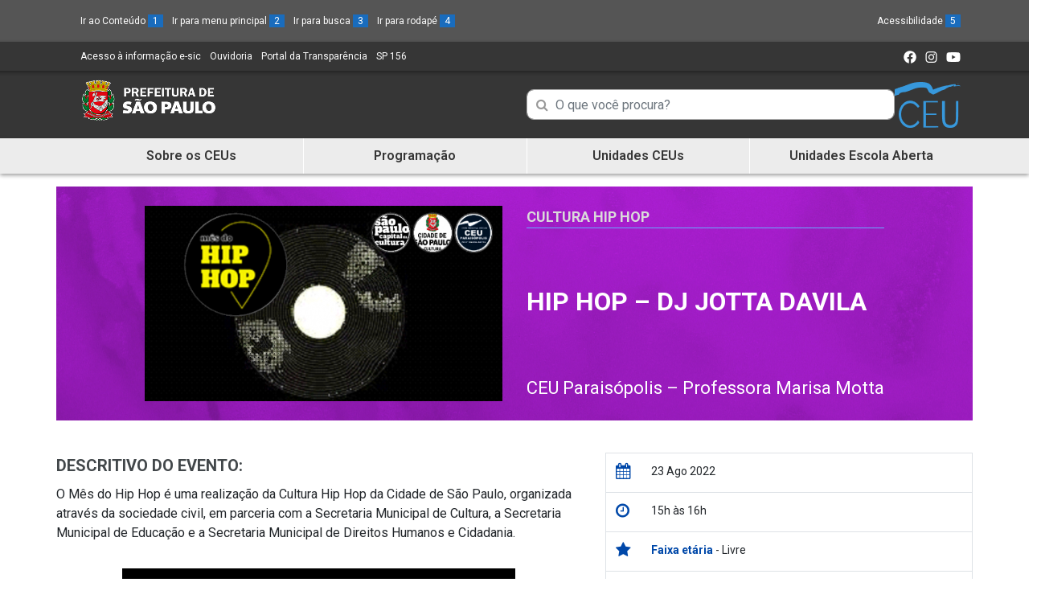

--- FILE ---
content_type: text/html; charset=UTF-8
request_url: https://ceu.sme.prefeitura.sp.gov.br/ceu-paraisopolis/hip-hop-dj-jotta-davila/
body_size: 11487
content:
<!doctype html>
<html lang="pt-br">
<head>
	            <title>  HIP HOP &#8211; DJ JOTTA DAVILA - CEU</title>
		            <meta name="description"
                  content="  HIP HOP &#8211; DJ JOTTA DAVILA"/>
                  		    <meta charset="utf-8">
    <meta name="viewport" content="width=device-width, initial-scale=1, shrink-to-fit=no">
    <meta http-equiv="X-UA-Compatible" content="IE=edge">
    <meta name="author" content="Secretaria Municipal de Educação de São Paulo">

	<meta name='robots' content='max-image-preview:large' />
	<style>img:is([sizes="auto" i], [sizes^="auto," i]) { contain-intrinsic-size: 3000px 1500px }</style>
	<link rel='dns-prefetch' href='//unpkg.com' />
<link rel='dns-prefetch' href='//tiles.unwiredlabs.com' />
<link rel='dns-prefetch' href='//cdnjs.cloudflare.com' />
<link rel='dns-prefetch' href='//maps.locationiq.com' />
<link rel='dns-prefetch' href='//stackpath.bootstrapcdn.com' />
<link rel='dns-prefetch' href='//ajax.googleapis.com' />
<link rel="alternate" type="application/rss+xml" title="Feed de comentários para CEU &raquo; HIP HOP &#8211; DJ JOTTA DAVILA" href="https://ceu.sme.prefeitura.sp.gov.br/ceu-paraisopolis/hip-hop-dj-jotta-davila/feed/" />
<link rel='stylesheet' id='leaflet.css-css' href='https://unpkg.com/leaflet@1.6.0/dist/leaflet.css?ver=1.6.0' type='text/css' media='all' />
<link rel='stylesheet' id='leaflet-geocoder-locationiq.min.css-css' href='https://maps.locationiq.com/v2/libs/leaflet-geocoder/1.9.6/leaflet-geocoder-locationiq.min.css?ver=1.6.0' type='text/css' media='all' />
<link rel='stylesheet' id='pagina-inicial-css' href='https://ceu.sme.prefeitura.sp.gov.br/wp-content/themes/tema-ceus/classes/assets/css/pagina-inicial.css' type='text/css' media='all' />
<link rel='stylesheet' id='programa-projeto-css' href='https://ceu.sme.prefeitura.sp.gov.br/wp-content/themes/tema-ceus/classes/assets/css/programa-projeto.css' type='text/css' media='all' />
<link rel='stylesheet' id='lp-modelo-1-css' href='https://ceu.sme.prefeitura.sp.gov.br/wp-content/themes/tema-ceus/classes/assets/css/lp-modelo-1.css?ver=6.8.3' type='text/css' media='all' />
<link rel='stylesheet' id='lp-modelo-2-css' href='https://ceu.sme.prefeitura.sp.gov.br/wp-content/themes/tema-ceus/classes/assets/css/lp-modelo-2.css?ver=6.8.3' type='text/css' media='all' />
<link rel='stylesheet' id='construtor-css' href='https://ceu.sme.prefeitura.sp.gov.br/wp-content/themes/tema-ceus/classes/assets/css/construtor.css?ver=6.8.3' type='text/css' media='all' />
<link rel='stylesheet' id='contatos-sme-css' href='https://ceu.sme.prefeitura.sp.gov.br/wp-content/themes/tema-ceus/classes/assets/css/contatos-sme.css' type='text/css' media='all' />
<link rel='stylesheet' id='organograma-css' href='https://ceu.sme.prefeitura.sp.gov.br/wp-content/themes/tema-ceus/classes/assets/css/organograma.css' type='text/css' media='all' />
<link rel='stylesheet' id='pagina-abas-css' href='https://ceu.sme.prefeitura.sp.gov.br/wp-content/themes/tema-ceus/classes/assets/css/pagina-abas.css' type='text/css' media='all' />
<link rel='stylesheet' id='breadcrumb-css' href='https://ceu.sme.prefeitura.sp.gov.br/wp-content/themes/tema-ceus/classes/assets/css/breadcrumb.css' type='text/css' media='all' />
<link rel='stylesheet' id='curriculo-da-cidade-css' href='https://ceu.sme.prefeitura.sp.gov.br/wp-content/themes/tema-ceus/classes/assets/css/curriculo-da-cidade.css' type='text/css' media='all' />
<link rel='stylesheet' id='loop-single-css' href='https://ceu.sme.prefeitura.sp.gov.br/wp-content/themes/tema-ceus/classes/assets/css/loop-single.css' type='text/css' media='all' />
<link rel='stylesheet' id='pagina-mais-noticias-css' href='https://ceu.sme.prefeitura.sp.gov.br/wp-content/themes/tema-ceus/classes/assets/css/pagina-mais-noticias.css' type='text/css' media='all' />
<link rel='stylesheet' id='mapa-dres-css' href='https://ceu.sme.prefeitura.sp.gov.br/wp-content/themes/tema-ceus/classes/assets/css/mapa-dres.css' type='text/css' media='all' />
<link rel='stylesheet' id='pagina-cards-css' href='https://ceu.sme.prefeitura.sp.gov.br/wp-content/themes/tema-ceus/classes/assets/css/pagina-cards.css' type='text/css' media='all' />
<link rel='stylesheet' id='jquery-ui-styles-css' href='https://ajax.googleapis.com/ajax/libs/jqueryui/1.8/themes/base/jquery-ui.css?ver=6.8.3' type='text/css' media='all' />
<link rel='stylesheet' id='wp-block-library-css' href='https://ceu.sme.prefeitura.sp.gov.br/wp-includes/css/dist/block-library/style.min.css?ver=6.8.3' type='text/css' media='all' />
<style id='classic-theme-styles-inline-css' type='text/css'>
/*! This file is auto-generated */
.wp-block-button__link{color:#fff;background-color:#32373c;border-radius:9999px;box-shadow:none;text-decoration:none;padding:calc(.667em + 2px) calc(1.333em + 2px);font-size:1.125em}.wp-block-file__button{background:#32373c;color:#fff;text-decoration:none}
</style>
<style id='global-styles-inline-css' type='text/css'>
:root{--wp--preset--aspect-ratio--square: 1;--wp--preset--aspect-ratio--4-3: 4/3;--wp--preset--aspect-ratio--3-4: 3/4;--wp--preset--aspect-ratio--3-2: 3/2;--wp--preset--aspect-ratio--2-3: 2/3;--wp--preset--aspect-ratio--16-9: 16/9;--wp--preset--aspect-ratio--9-16: 9/16;--wp--preset--color--black: #000000;--wp--preset--color--cyan-bluish-gray: #abb8c3;--wp--preset--color--white: #ffffff;--wp--preset--color--pale-pink: #f78da7;--wp--preset--color--vivid-red: #cf2e2e;--wp--preset--color--luminous-vivid-orange: #ff6900;--wp--preset--color--luminous-vivid-amber: #fcb900;--wp--preset--color--light-green-cyan: #7bdcb5;--wp--preset--color--vivid-green-cyan: #00d084;--wp--preset--color--pale-cyan-blue: #8ed1fc;--wp--preset--color--vivid-cyan-blue: #0693e3;--wp--preset--color--vivid-purple: #9b51e0;--wp--preset--gradient--vivid-cyan-blue-to-vivid-purple: linear-gradient(135deg,rgba(6,147,227,1) 0%,rgb(155,81,224) 100%);--wp--preset--gradient--light-green-cyan-to-vivid-green-cyan: linear-gradient(135deg,rgb(122,220,180) 0%,rgb(0,208,130) 100%);--wp--preset--gradient--luminous-vivid-amber-to-luminous-vivid-orange: linear-gradient(135deg,rgba(252,185,0,1) 0%,rgba(255,105,0,1) 100%);--wp--preset--gradient--luminous-vivid-orange-to-vivid-red: linear-gradient(135deg,rgba(255,105,0,1) 0%,rgb(207,46,46) 100%);--wp--preset--gradient--very-light-gray-to-cyan-bluish-gray: linear-gradient(135deg,rgb(238,238,238) 0%,rgb(169,184,195) 100%);--wp--preset--gradient--cool-to-warm-spectrum: linear-gradient(135deg,rgb(74,234,220) 0%,rgb(151,120,209) 20%,rgb(207,42,186) 40%,rgb(238,44,130) 60%,rgb(251,105,98) 80%,rgb(254,248,76) 100%);--wp--preset--gradient--blush-light-purple: linear-gradient(135deg,rgb(255,206,236) 0%,rgb(152,150,240) 100%);--wp--preset--gradient--blush-bordeaux: linear-gradient(135deg,rgb(254,205,165) 0%,rgb(254,45,45) 50%,rgb(107,0,62) 100%);--wp--preset--gradient--luminous-dusk: linear-gradient(135deg,rgb(255,203,112) 0%,rgb(199,81,192) 50%,rgb(65,88,208) 100%);--wp--preset--gradient--pale-ocean: linear-gradient(135deg,rgb(255,245,203) 0%,rgb(182,227,212) 50%,rgb(51,167,181) 100%);--wp--preset--gradient--electric-grass: linear-gradient(135deg,rgb(202,248,128) 0%,rgb(113,206,126) 100%);--wp--preset--gradient--midnight: linear-gradient(135deg,rgb(2,3,129) 0%,rgb(40,116,252) 100%);--wp--preset--font-size--small: 13px;--wp--preset--font-size--medium: 20px;--wp--preset--font-size--large: 36px;--wp--preset--font-size--x-large: 42px;--wp--preset--spacing--20: 0.44rem;--wp--preset--spacing--30: 0.67rem;--wp--preset--spacing--40: 1rem;--wp--preset--spacing--50: 1.5rem;--wp--preset--spacing--60: 2.25rem;--wp--preset--spacing--70: 3.38rem;--wp--preset--spacing--80: 5.06rem;--wp--preset--shadow--natural: 6px 6px 9px rgba(0, 0, 0, 0.2);--wp--preset--shadow--deep: 12px 12px 50px rgba(0, 0, 0, 0.4);--wp--preset--shadow--sharp: 6px 6px 0px rgba(0, 0, 0, 0.2);--wp--preset--shadow--outlined: 6px 6px 0px -3px rgba(255, 255, 255, 1), 6px 6px rgba(0, 0, 0, 1);--wp--preset--shadow--crisp: 6px 6px 0px rgba(0, 0, 0, 1);}:where(.is-layout-flex){gap: 0.5em;}:where(.is-layout-grid){gap: 0.5em;}body .is-layout-flex{display: flex;}.is-layout-flex{flex-wrap: wrap;align-items: center;}.is-layout-flex > :is(*, div){margin: 0;}body .is-layout-grid{display: grid;}.is-layout-grid > :is(*, div){margin: 0;}:where(.wp-block-columns.is-layout-flex){gap: 2em;}:where(.wp-block-columns.is-layout-grid){gap: 2em;}:where(.wp-block-post-template.is-layout-flex){gap: 1.25em;}:where(.wp-block-post-template.is-layout-grid){gap: 1.25em;}.has-black-color{color: var(--wp--preset--color--black) !important;}.has-cyan-bluish-gray-color{color: var(--wp--preset--color--cyan-bluish-gray) !important;}.has-white-color{color: var(--wp--preset--color--white) !important;}.has-pale-pink-color{color: var(--wp--preset--color--pale-pink) !important;}.has-vivid-red-color{color: var(--wp--preset--color--vivid-red) !important;}.has-luminous-vivid-orange-color{color: var(--wp--preset--color--luminous-vivid-orange) !important;}.has-luminous-vivid-amber-color{color: var(--wp--preset--color--luminous-vivid-amber) !important;}.has-light-green-cyan-color{color: var(--wp--preset--color--light-green-cyan) !important;}.has-vivid-green-cyan-color{color: var(--wp--preset--color--vivid-green-cyan) !important;}.has-pale-cyan-blue-color{color: var(--wp--preset--color--pale-cyan-blue) !important;}.has-vivid-cyan-blue-color{color: var(--wp--preset--color--vivid-cyan-blue) !important;}.has-vivid-purple-color{color: var(--wp--preset--color--vivid-purple) !important;}.has-black-background-color{background-color: var(--wp--preset--color--black) !important;}.has-cyan-bluish-gray-background-color{background-color: var(--wp--preset--color--cyan-bluish-gray) !important;}.has-white-background-color{background-color: var(--wp--preset--color--white) !important;}.has-pale-pink-background-color{background-color: var(--wp--preset--color--pale-pink) !important;}.has-vivid-red-background-color{background-color: var(--wp--preset--color--vivid-red) !important;}.has-luminous-vivid-orange-background-color{background-color: var(--wp--preset--color--luminous-vivid-orange) !important;}.has-luminous-vivid-amber-background-color{background-color: var(--wp--preset--color--luminous-vivid-amber) !important;}.has-light-green-cyan-background-color{background-color: var(--wp--preset--color--light-green-cyan) !important;}.has-vivid-green-cyan-background-color{background-color: var(--wp--preset--color--vivid-green-cyan) !important;}.has-pale-cyan-blue-background-color{background-color: var(--wp--preset--color--pale-cyan-blue) !important;}.has-vivid-cyan-blue-background-color{background-color: var(--wp--preset--color--vivid-cyan-blue) !important;}.has-vivid-purple-background-color{background-color: var(--wp--preset--color--vivid-purple) !important;}.has-black-border-color{border-color: var(--wp--preset--color--black) !important;}.has-cyan-bluish-gray-border-color{border-color: var(--wp--preset--color--cyan-bluish-gray) !important;}.has-white-border-color{border-color: var(--wp--preset--color--white) !important;}.has-pale-pink-border-color{border-color: var(--wp--preset--color--pale-pink) !important;}.has-vivid-red-border-color{border-color: var(--wp--preset--color--vivid-red) !important;}.has-luminous-vivid-orange-border-color{border-color: var(--wp--preset--color--luminous-vivid-orange) !important;}.has-luminous-vivid-amber-border-color{border-color: var(--wp--preset--color--luminous-vivid-amber) !important;}.has-light-green-cyan-border-color{border-color: var(--wp--preset--color--light-green-cyan) !important;}.has-vivid-green-cyan-border-color{border-color: var(--wp--preset--color--vivid-green-cyan) !important;}.has-pale-cyan-blue-border-color{border-color: var(--wp--preset--color--pale-cyan-blue) !important;}.has-vivid-cyan-blue-border-color{border-color: var(--wp--preset--color--vivid-cyan-blue) !important;}.has-vivid-purple-border-color{border-color: var(--wp--preset--color--vivid-purple) !important;}.has-vivid-cyan-blue-to-vivid-purple-gradient-background{background: var(--wp--preset--gradient--vivid-cyan-blue-to-vivid-purple) !important;}.has-light-green-cyan-to-vivid-green-cyan-gradient-background{background: var(--wp--preset--gradient--light-green-cyan-to-vivid-green-cyan) !important;}.has-luminous-vivid-amber-to-luminous-vivid-orange-gradient-background{background: var(--wp--preset--gradient--luminous-vivid-amber-to-luminous-vivid-orange) !important;}.has-luminous-vivid-orange-to-vivid-red-gradient-background{background: var(--wp--preset--gradient--luminous-vivid-orange-to-vivid-red) !important;}.has-very-light-gray-to-cyan-bluish-gray-gradient-background{background: var(--wp--preset--gradient--very-light-gray-to-cyan-bluish-gray) !important;}.has-cool-to-warm-spectrum-gradient-background{background: var(--wp--preset--gradient--cool-to-warm-spectrum) !important;}.has-blush-light-purple-gradient-background{background: var(--wp--preset--gradient--blush-light-purple) !important;}.has-blush-bordeaux-gradient-background{background: var(--wp--preset--gradient--blush-bordeaux) !important;}.has-luminous-dusk-gradient-background{background: var(--wp--preset--gradient--luminous-dusk) !important;}.has-pale-ocean-gradient-background{background: var(--wp--preset--gradient--pale-ocean) !important;}.has-electric-grass-gradient-background{background: var(--wp--preset--gradient--electric-grass) !important;}.has-midnight-gradient-background{background: var(--wp--preset--gradient--midnight) !important;}.has-small-font-size{font-size: var(--wp--preset--font-size--small) !important;}.has-medium-font-size{font-size: var(--wp--preset--font-size--medium) !important;}.has-large-font-size{font-size: var(--wp--preset--font-size--large) !important;}.has-x-large-font-size{font-size: var(--wp--preset--font-size--x-large) !important;}
:where(.wp-block-post-template.is-layout-flex){gap: 1.25em;}:where(.wp-block-post-template.is-layout-grid){gap: 1.25em;}
:where(.wp-block-columns.is-layout-flex){gap: 2em;}:where(.wp-block-columns.is-layout-grid){gap: 2em;}
:root :where(.wp-block-pullquote){font-size: 1.5em;line-height: 1.6;}
</style>
<link rel='stylesheet' id='wp-pagenavi-css' href='https://ceu.sme.prefeitura.sp.gov.br/wp-content/plugins/wp-pagenavi/pagenavi-css.css?ver=2.70' type='text/css' media='all' />
<link rel='stylesheet' id='bootstrap_4_css-css' href='https://stackpath.bootstrapcdn.com/bootstrap/4.2.1/css/bootstrap.min.css?ver=4.2.1' type='text/css' media='all' />
<link rel='stylesheet' id='animate_css-css' href='https://ceu.sme.prefeitura.sp.gov.br/wp-content/themes/tema-ceus/css/animate.css' type='text/css' media='all' />
<link rel='stylesheet' id='hamburger_menu_icons_css-css' href='https://ceu.sme.prefeitura.sp.gov.br/wp-content/themes/tema-ceus/css/hamburger_menu_icons.css' type='text/css' media='all' />
<link rel='stylesheet' id='hover-effects_css-css' href='https://ceu.sme.prefeitura.sp.gov.br/wp-content/themes/tema-ceus/css/hover-effects.css' type='text/css' media='all' />
<!--[if IE 6]>
<link rel='stylesheet' id='default_ie-css' href='https://ceu.sme.prefeitura.sp.gov.br/wp-content/themes/tema-ceus/css/ie6.1.1.css' type='text/css' media='all' />
<![endif]-->
<link rel='stylesheet' id='font_awesome-css' href='https://stackpath.bootstrapcdn.com/font-awesome/4.7.0/css/font-awesome.min.css?ver=6.8.3' type='text/css' media='all' />
<link rel='stylesheet' id='style-css' href='https://ceu.sme.prefeitura.sp.gov.br/wp-content/themes/tema-ceus/style.css' type='text/css' media='all' />
<script type="text/javascript" src="https://unpkg.com/leaflet@1.6.0/dist/leaflet.js?ver=1.6.0" id="leaflet.js-js"></script><noscript>
Essa funcionalidade é implementada usando Javascript. Não pode funcionar sem ele
</noscript>
<script type="text/javascript" src="https://tiles.unwiredlabs.com/js/leaflet-unwired.js?v=1&amp;ver=1.6.0" id="leaflet-unwired.js-js"></script><noscript>
Essa funcionalidade é implementada usando Javascript. Não pode funcionar sem ele
</noscript>
<script type="text/javascript" src="https://cdnjs.cloudflare.com/ajax/libs/leaflet-hash/0.2.1/leaflet-hash.min.js?ver=1.6.0" id="leaflet-hash.min.js-js"></script><noscript>
Essa funcionalidade é implementada usando Javascript. Não pode funcionar sem ele
</noscript>
<script type="text/javascript" src="https://maps.locationiq.com/v2/libs/leaflet-geocoder/1.9.6/leaflet-geocoder-locationiq.min.js?ver=1.6.0" id="leaflet-geocoder-locationiq.min.js-js"></script><noscript>
Essa funcionalidade é implementada usando Javascript. Não pode funcionar sem ele
</noscript>
<script type="text/javascript" src="https://ceu.sme.prefeitura.sp.gov.br/wp-includes/js/jquery/jquery.min.js?ver=3.7.1" id="jquery-core-js"></script><noscript>
Essa funcionalidade é implementada usando Javascript. Não pode funcionar sem ele
</noscript>
<script type="text/javascript" src="https://ceu.sme.prefeitura.sp.gov.br/wp-includes/js/jquery/jquery-migrate.min.js?ver=3.4.1" id="jquery-migrate-js"></script><noscript>
Essa funcionalidade é implementada usando Javascript. Não pode funcionar sem ele
</noscript>
<script type="text/javascript" src="https://ceu.sme.prefeitura.sp.gov.br/wp-content/themes/tema-ceus/classes/assets/js/ajax-contato-sme.js?ver=6.8.3" id="ajax-contato-sme-js"></script><noscript>
Essa funcionalidade é implementada usando Javascript. Não pode funcionar sem ele
</noscript>
<script type="text/javascript" src="https://ceu.sme.prefeitura.sp.gov.br/wp-content/themes/tema-ceus/classes/assets/js/organograma.js?ver=6.8.3" id="organograma-js"></script><noscript>
Essa funcionalidade é implementada usando Javascript. Não pode funcionar sem ele
</noscript>
<script type="text/javascript" src="https://ceu.sme.prefeitura.sp.gov.br/wp-content/themes/tema-ceus/classes/assets/js/mapa-dres.js?ver=6.8.3" id="mapa-dres-js"></script><noscript>
Essa funcionalidade é implementada usando Javascript. Não pode funcionar sem ele
</noscript>
<script type="text/javascript" src="https://ceu.sme.prefeitura.sp.gov.br/wp-content/themes/tema-ceus/classes/assets/js/ajax-escolas-public.js?ver=1" id="ajax-escolas-public.js-js"></script><noscript>
Essa funcionalidade é implementada usando Javascript. Não pode funcionar sem ele
</noscript>
<script type="text/javascript" src="https://ceu.sme.prefeitura.sp.gov.br/wp-content/themes/tema-ceus/classes/assets/js/jquery.twbsPagination.js?ver=1" id="jquery.twbsPagination.js-js"></script><noscript>
Essa funcionalidade é implementada usando Javascript. Não pode funcionar sem ele
</noscript>
<script type="text/javascript" src="https://ceu.sme.prefeitura.sp.gov.br/wp-content/themes/tema-ceus/js/mapsceus-leaflet.js?ver=1" id="mapsceus-leaflet.js-js"></script><noscript>
Essa funcionalidade é implementada usando Javascript. Não pode funcionar sem ele
</noscript>
<script type="text/javascript" src="https://ceu.sme.prefeitura.sp.gov.br/wp-content/themes/tema-ceus/js/modal_on_load.js?ver=1" id="modal_on_load_js-js"></script><noscript>
Essa funcionalidade é implementada usando Javascript. Não pode funcionar sem ele
</noscript>
<link rel="https://api.w.org/" href="https://ceu.sme.prefeitura.sp.gov.br/wp-json/" /><link rel="alternate" title="JSON" type="application/json" href="https://ceu.sme.prefeitura.sp.gov.br/wp-json/wp/v2/posts/54035" /><link rel="canonical" href="https://ceu.sme.prefeitura.sp.gov.br/ceu-paraisopolis/hip-hop-dj-jotta-davila/" />
<link rel='shortlink' href='https://ceu.sme.prefeitura.sp.gov.br/?p=54035' />
<link rel="alternate" title="oEmbed (JSON)" type="application/json+oembed" href="https://ceu.sme.prefeitura.sp.gov.br/wp-json/oembed/1.0/embed?url=https%3A%2F%2Fceu.sme.prefeitura.sp.gov.br%2Fceu-paraisopolis%2Fhip-hop-dj-jotta-davila%2F" />
<link rel="alternate" title="oEmbed (XML)" type="text/xml+oembed" href="https://ceu.sme.prefeitura.sp.gov.br/wp-json/oembed/1.0/embed?url=https%3A%2F%2Fceu.sme.prefeitura.sp.gov.br%2Fceu-paraisopolis%2Fhip-hop-dj-jotta-davila%2F&#038;format=xml" />
<link rel="icon" href="https://ceu.sme.prefeitura.sp.gov.br/wp-content/uploads/2022/01/cropped-cropped-favicon-32x32.png" sizes="32x32" />
<link rel="icon" href="https://ceu.sme.prefeitura.sp.gov.br/wp-content/uploads/2022/01/cropped-cropped-favicon-192x192.png" sizes="192x192" />
<link rel="apple-touch-icon" href="https://ceu.sme.prefeitura.sp.gov.br/wp-content/uploads/2022/01/cropped-cropped-favicon-180x180.png" />
<meta name="msapplication-TileImage" content="https://ceu.sme.prefeitura.sp.gov.br/wp-content/uploads/2022/01/cropped-cropped-favicon-270x270.png" />
   
    <link href="https://code.jquery.com/ui/1.12.1/themes/base/jquery-ui.css" rel="stylesheet" />
    <link href="https://ceu.sme.prefeitura.sp.gov.br/wp-content/themes/tema-ceus/css/jquery.multiselect.css" rel="stylesheet" />
    <link rel="stylesheet" href="https://cdnjs.cloudflare.com/ajax/libs/bootstrap-datepicker/1.9.0/css/bootstrap-datepicker.min.css">
    <!-- Global site tag (gtag.js) - Google Analytics -->
    <script async src="https://www.googletagmanager.com/gtag/js?id=UA-149756375-1"></script>
	<!-- Begin Inspectlet Asynchronous Code -->
	<script type="text/javascript">
	(function() {
	window.__insp = window.__insp || [];
	__insp.push(['wid', 891380354]);
	var ldinsp = function(){
	if(typeof window.__inspld != "undefined") return; window.__inspld = 1; var insp = document.createElement('script'); insp.type = 'text/javascript'; insp.async = true; insp.id = "inspsync"; insp.src = ('https:' == document.location.protocol ? 'https' : 'http') + '://cdn.inspectlet.com/inspectlet.js?wid=891380354&r=' + Math.floor(new Date().getTime()/3600000); var x = document.getElementsByTagName('script')[0]; x.parentNode.insertBefore(insp, x); };
	setTimeout(ldinsp, 0);
	})();
	</script>
	<!-- End Inspectlet Asynchronous Code -->

    <script>
        window.dataLayer = window.dataLayer || [];
        function gtag(){dataLayer.push(arguments);}
        gtag('js', new Date());

        gtag('config', 'UA-149756375-1');
    </script>

</head>

<body>
<section id="main" role="main">
    <header class="bg-light pref-menu fonte-dez">

            <section class="row cabecalho-cinza-claro">
                <section class="container">

                    <section class="row d-none d-md-flex">
                        <article class="col-lg-6 col-xs-12 d-flex justify-content-start">
                            <ul class="list-inline mt-3 mb-0">
                                                                <li class="list-inline-item"><a accesskey="1" id="1" href="#Noticias" class="text-white">Ir ao Conteúdo <span class="span-accesskey">1</a></li>
                                <li class="list-inline-item"><a accesskey="2" id="2" href="#irmenu"  class="text-white">Ir para menu principal <span class="span-accesskey">2</span></a></li>
                                <li class="list-inline-item"><a accesskey="3" id="3" href="#search-front-end"  class="text-white">Ir para busca <span class="span-accesskey">3</span></a></li>
                                <li class="list-inline-item"><a accesskey="4" id="4" href="#irrodape"  class="text-white">Ir para rodapé <span class="span-accesskey">4</span></a></li>
                            </ul>
                        </article>

                        <article class="col-lg-6 col-xs-12 d-flex justify-content-end">
                            <ul class="list-inline mt-3">
                                <li class="list-inline-item"><a href="https://ceu.sme.prefeitura.sp.gov.br/acessibilidade/" accesskey="5" class="text-white">Acessibilidade <span class="span-accesskey">5</span> </a></li>
                            </ul>
                                                    </article>

                    </section>

                    <section class="row d-flex d-md-none">
                        <article class="col-12 d-flex justify-content-start">
                            <ul class="list-inline list-inline-mob mt-3 mb-0">
                                <li class="list-inline-item"><a accesskey="1" id="1" href="#Noticias" class="text-white">Ir ao Conteúdo <span class="span-accesskey">1</span></a></li>
                                <li class="list-inline-item"><a accesskey="2" id="2" href="#irmenu" class="text-white">Ir para menu principal <span class="span-accesskey">2</span></a></li>
                                <li class="list-inline-item"><a accesskey="3" id="3" href="#search-front-end" class="text-white">Ir para busca <span class="span-accesskey">3</span></a></li>
                                <li class="list-inline-item"><a accesskey="4" id="4" href="#irrodape" class="text-white">Ir para rodapé <span class="span-accesskey">4</span></a></li>
                                <li class="list-inline-item"><a href="https://ceu.sme.prefeitura.sp.gov.br/acessibilidade/" accesskey="5" class="text-white">Acessibilidade <span class="span-accesskey">5</span> </a></li>
                            </ul>
                        </article>
                    </section>

                </section>

            </section>

            <section class="row cabecalho-cinza-escuro">

                <section class="container">
                    <section class="row">
                        <article class="col-7 col-lg-6 col-xs-12 d-flex justify-content-start">
                            <ul class="list-inline my-2 menu-list">
                                <li class="list-inline-item"><a class="text-white" href="http://transparencia.prefeitura.sp.gov.br/acesso-a-informacao">Acesso à informação e-sic <span class="esconde-item-acessibilidade">(Link para um novo sítio)</span> </a></li>
                                <li class="list-inline-item"><a class="text-white" href="https://www.prefeitura.sp.gov.br/cidade/secretarias/ouvidoria/fale_com_a_ouvidoria/index.php?p=464">Ouvidoria <span class="esconde-item-acessibilidade">(Link para um novo sítio)</span></a></li>
                                <li class="list-inline-item"><a class="text-white" href="http://transparencia.prefeitura.sp.gov.br/Paginas/home.aspx">Portal da Transparência <span class="esconde-item-acessibilidade">(Link para um novo sítio)</span></a></li>
                                <li class="list-inline-item"><a class="text-white" href="https://sp156.prefeitura.sp.gov.br/portal/servicos">SP 156 <span class="esconde-item-acessibilidade">(Link para um novo sítio)</span></a></li>
                            </ul>
                        </article>
                        <article class="col-5 col-lg-6 col-xs-12 d-flex justify-content-end">
                                                        <ul class="list-inline mt-2 mb-2 midias-sociais">
                                                                    <li class="list-inline-item"><a class="text-white" href="https://www.facebook.com/EducaPrefSP/"><img src="https://ceu.sme.prefeitura.sp.gov.br/wp-content/themes/tema-ceus/img/icone-facebook.png" alt="Ir para Facebook da Secretaria Muncipal de Educação de São Paulo"></a></li>
                                                                                                    <li class="list-inline-item"><a class="text-white" href="https://www.instagram.com/educaprefsp/"><img src="https://ceu.sme.prefeitura.sp.gov.br/wp-content/themes/tema-ceus/img/icone-insta.png" alt="Ir para Instagram da Secretaria Muncipal de Educação de São Paulo"></a></li>
                                                                                                                                    <li class="list-inline-item"><a class="text-white" href="https://www.youtube.com/user/SPescola"><img src="https://ceu.sme.prefeitura.sp.gov.br/wp-content/themes/tema-ceus/img/icone-yt.png" alt="Ir para YouTube da Secretaria Muncipal de Educação de São Paulo"></a></li>
                                                                     
                            </ul>
                        </article>
                    </section>
                </section>
            </section>

        <link rel="stylesheet" href="https://unpkg.com/swiper@7/swiper-bundle.min.css"/>

    </header>

    <div class="logo-cabecalho">
        <div class="container">
            <div class="row">
                <div class="col-md-6 logos-topo">
                                        <p class="logo-topo">
                        <a class="brand" href="https://educacao.sme.prefeitura.sp.gov.br/">
                            <img class="img-fluid" src="https://ceu.sme.prefeitura.sp.gov.br/wp-content/uploads/2025/10/cropped-logo-sme-branco-1.png" alt="Logotipo da Secretaria Municipal de Educação - Ir para a página principal"/>
                        </a>
                    </p>

                    <div class="logo-ceu d-block d-md-none">
                        <img src="https://ceu.sme.prefeitura.sp.gov.br/wp-content/uploads/2025/10/Logo-CEU.png" alt="Logo Secundária" class="logo-secundaria">                    </div>
                </div>
                <div class="col-md-6 busca-logo">
                    <div class="busca-topo">
                                
            <form action="https://ceu.sme.prefeitura.sp.gov.br/" method="get" class="navbar-form navbar-left">
                <fieldset>
                    <legend>Campo de Busca de informações</legend>
                    <div class="input-group">
                        <label class="esconde-item-acessibilidade" for="search-front-end">Campo de Busca de informações</label>
                        <div class="input-icon">
                            <i class="fa fa-search" aria-hidden="true"></i>
                            <input type="text" name="s" id="search-front-end" placeholder="O que você procura?"  value="" class="form-control">
                        </div>
                    </div>
                </fieldset>
            </form>

		                    </div>
                    <div class="logo-ceu d-none d-md-block">
                        <img src="https://ceu.sme.prefeitura.sp.gov.br/wp-content/uploads/2025/10/Logo-CEU.png" alt="Logo Secundária" class="logo-secundaria">                    </div>
                </div>
            </div>
        </div>
    </div>

    <nav class="navbar navbar-expand-lg navbar-light menu-topo">
        <div class="container">          
            <form>
                <fieldset>
                    <legend>Mostra e Esconde Menu</legend>
                    <nav class="navbar-dark">
                        <button class="navbar-toggler" type="button" data-toggle="collapse" data-target="#irmenu" aria-controls="irmenu" aria-expanded="false">
                            <span class="navbar-toggler-icon"></span>
                        </button>
                        <br>
                        <span class='text-btn d-block d-md-none'>MENU</span>
                    </nav>
                </fieldset>
            </form>

            <nav class="collapse navbar-collapse" id="irmenu" aria-label="Menu Principal">
                <div id="bs-example-navbar-collapse-1" class="menu-menu-principal-container"><ul id="menu-menu-principal" class="navbar-nav mr-auto nav nav-tabs"><li id="menu-item-110642" class="menu-item menu-item-type-post_type menu-item-object-page menu-item-home menu-item-110642"><a class="nav-link scroll" href="https://ceu.sme.prefeitura.sp.gov.br/">Sobre os CEUs</a></li>
<li id="menu-item-110645" class="menu-item menu-item-type-post_type menu-item-object-page menu-item-110645"><a class="nav-link scroll" href="https://ceu.sme.prefeitura.sp.gov.br/programacao/">Programação</a></li>
<li id="menu-item-110644" class="menu-item menu-item-type-post_type menu-item-object-page menu-item-110644"><a class="nav-link scroll" href="https://ceu.sme.prefeitura.sp.gov.br/unidades-ceus/">Unidades CEUs</a></li>
<li id="menu-item-110643" class="menu-item menu-item-type-post_type menu-item-object-page menu-item-110643"><a class="nav-link scroll" href="https://ceu.sme.prefeitura.sp.gov.br/escola-aberta/">Unidades Escola Aberta</a></li>
</ul></div>
            </nav>
        </div>
    </nav>
<section class="container-fluid"><section class="row">		<div class="evento-title mt-3 mb-3 col-12 color-sul" id="Noticias">
            <div class="container">
                <div class="row bg-event-title py-4">
                    <div class="col-md-5 offset-md-1">

												<img src="https://ceu.sme.prefeitura.sp.gov.br/wp-content/uploads/2022/08/download-23-640x350.png" class="img-fluid d-block" alt="Download (23)">

                    </div>

                    <div class="col-md-5 evento-infos d-flex align-content-between flex-wrap">
						
										
					
						<p class="categ-dest w-100 m-0">
							<a href="https://ceu.sme.prefeitura.sp.gov.br?s=&atividades[]=hip-hop">Cultura Hip Hop</a>                        </p>

						<h1 class="m-0 py-3 w-100">HIP HOP &#8211; DJ JOTTA DAVILA</h1>

												
						
						<p class="evento-unidade m-0 w-100">
															<a href="https://ceu.sme.prefeitura.sp.gov.br/unidade/ceu-paraisopolis/">CEU Paraisópolis &#8211; Professora Marisa Motta</a>
													</p>
                    </div>
                </div>
            </div>
        </div>
        <article class="col-sm-12 border-bottom">
				
				<div class="col-md-5 evento-details d-block d-md-none">
					<table class="table border-right border-left border-bottom">                            
						<tbody>

							
							
							
							
								<tr>
									<th scope="row" class="align-middle"><i class="fa fa-calendar" aria-hidden="true"></i></th>
									<td>23 Ago 2022</td>                                    
								</tr>

							
							
							                                           
								<tr>
									<th scope="row" class="align-middle"><i class="fa fa-clock-o" aria-hidden="true"></i></th>
									<td>15h às 16h</td> 
								</tr>
							
															<tr>
									<th scope="row" class="align-middle"><i class="fa fa-star" aria-hidden="true"></i></th>
									<td><p class='m-0'><span class='blue-info'>Faixa etária</span> - Livre</p></td>                                    
								</tr>
							
															<tr>
									<th scope="row" class="align-middle"><i class="fa fa-user-circle" aria-hidden="true"></i></th>
									<td><p class='m-0'><span class='blue-info'>Público alvo</span> - Estudantes da EMEF</p></td>                                    
								</tr>
								
							
								

							
							
								<tr>
									<th scope="row" class="align-middle"><i class="fa fa-map-marker" aria-hidden="true"></i></th>
																			<td><strong>CEU Paraisópolis &#8211; Professora Marisa Motta</strong>
																						<br>
												Rua Doutor Jose Augusto de Souza e Silva, S/N - Jardim Parque Morumbi - CEP: 05712040												
										</td>
									                                
								</tr>

							
															<tr>
									<th scope="row" class="align-middle"><i class="fa fa-street-view" aria-hidden="true"></i></th>
									<td>Teatro</td>                                    
								</tr>
							
							
													</tbody>
					</table>

									</div>
				
				<div class="evento-informacoes mt-4">
					<div class="container p-0">
						<div class="row">

							<div class="col-md-7 evento-descri">
								<h2>Descritivo do evento:</h2>
								
								<p>O Mês do Hip Hop é uma realização da Cultura Hip Hop da Cidade de São Paulo, organizada através da sociedade civil, em parceria com a Secretaria Municipal de Cultura, a Secretaria Municipal de Educação e a Secretaria Municipal de Direitos Humanos e Cidadania.</p>
								
																											<div class="flyer-evento py-3">
																							<img src="https://ceu.sme.prefeitura.sp.gov.br/wp-content/uploads/2022/08/23.08-DJ-Jotta-Davila.png" alt="23.08 Dj Jotta Davila" class="img-fluid d-block mx-auto w-75" alt="">
																																	
										</div>
																	
							</div>

							<div class="col-md-5 evento-details d-none d-md-block">
								<table class="table border-right border-left border-bottom">                            
									<tbody>

										
										
										
										
											<tr>
												<th scope="row" class="align-middle"><i class="fa fa-calendar" aria-hidden="true"></i></th>
												<td>23 Ago 2022</td>                                    
											</tr>

										
										
										                                           
											<tr>
												<th scope="row" class="align-middle"><i class="fa fa-clock-o" aria-hidden="true"></i></th>
												<td>15h às 16h</td> 
											</tr>
										
																					<tr>
												<th scope="row" class="align-middle"><i class="fa fa-star" aria-hidden="true"></i></th>
												<td><p class='m-0'><span class='blue-info'>Faixa etária</span> - Livre</p></td>                                    
											</tr>
										
																					<tr>
												<th scope="row" class="align-middle"><i class="fa fa-user-circle" aria-hidden="true"></i></th>
												<td><p class='m-0'><span class='blue-info'>Público alvo</span> - Estudantes da EMEF</p></td>                                    
											</tr>
											
										
											

										
										
											<tr>
												<th scope="row" class="align-middle"><i class="fa fa-map-marker" aria-hidden="true"></i></th>
																									<td><strong>CEU Paraisópolis &#8211; Professora Marisa Motta</strong>
																												<br>
															Rua Doutor Jose Augusto de Souza e Silva, S/N - Jardim Parque Morumbi - CEP: 05712040															
													</td>
												                                
											</tr>

										
																					<tr>
												<th scope="row" class="align-middle"><i class="fa fa-street-view" aria-hidden="true"></i></th>
												<td>Teatro</td>                                    
											</tr>
										
										
																			</tbody>
								</table>

															</div>

						</div>
					</div>
				</div>

			</article>					<div class="end-footer py-4 col-12 color-sul">
				<div class="container">
					<div class="row">
						<div class="col-md-6">

							<div class="end-title-unidade my-3">
								<p>CEU Paraisópolis &#8211; Professora Marisa Motta</p>
							</div>
							
							<div class="end-infos">
								<p>
									Rua Doutor Jose Augusto de Souza e Silva, S/N - Jardim Parque Morumbi - CEP: 05712040								</p>

																
									<p><i class="fa fa-envelope" aria-hidden="true"></i> 
									smeceuparaisopolis@sme.prefeitura.sp.gov.br									</p>
								
																
									<p><i class="fa fa-phone" aria-hidden="true"></i> 
										(11) 3747-1951 / (11) 3747-1952 / 									</p>
																
							</div>
						</div>

						<div class="col-md-6">
							<div id="map" style="width: 100%; height: 350px;"></div>
							<a href="#map" class="story" data-point="-23.622703215419598,-46.72763525913887,<div class='marcador-unidade  color-sul'><p class='marcador-title'>CEU Paraisópolis &#8211; Professora Marisa Motta</p><p>Rua Doutor Jose Augusto de Souza e Silva nº S/N - Jardim Parque Morumbi</p><p>CEP: 05712040</p></div>,sul" style="display: none;"> &nbsp;destacar no mapa</a></span>                  
						</div>
					</div>
				</div>
			</div>
				
		</section></section></section>
<!--main-->

<footer style="background: #363636;color: #fff;margin-left: -15px;margin-right: -15px;">
	<div class="container pt-3 pb-3" id="irrodape">
		<div class="row">
			<div class="col-sm-3 align-middle d-flex align-items-center footer-logo">
                <a href="https://www.capital.sp.gov.br/"><img src="https://ceu.sme.prefeitura.sp.gov.br/wp-content/uploads/2025/05/logo_PrefSP_horizontal_branco.png" alt="CEU"></a>
			</div>
			<div class="col-sm-3 align-middle bd-contact">
				<p class='footer-title'>Secretaria Municipal de Educação</p>
				<p>Rua Borges Lagoa, 1230<br />
Vila Clementino<br />
CEP: 04038-003</p>
			</div>
			<div class="col-sm-3 align-middle">
				<p class='footer-title'>Contatos</p>
				<p><i class="fa fa-phone" aria-hidden="true"></i> <a href="tel:156">156</a></p>
				
				
								
			</div>
			<div class="col-sm-3 align-middle">				
            <p class='footer-title'>Redes sociais</p>
								<div class="row redes-footer">

											<div class="col rede-rodape">
							<a href="https://www.facebook.com/EducaPrefSP/">
							<img src="https://ceu.sme.prefeitura.sp.gov.br/wp-content/uploads/2021/05/icon-facebook-1.png" alt="Facebook"></a>
						</div>
					
											<div class="col rede-rodape">
							<a href="https://www.instagram.com/educaprefsp/">
							<img src="https://ceu.sme.prefeitura.sp.gov.br/wp-content/uploads/2021/05/icon-insta-1.png" alt="Instagram"></a>
						</div>
					
					
											<div class="col rede-rodape">
							<a href="https://www.youtube.com/user/SPescola">
							<img src="https://ceu.sme.prefeitura.sp.gov.br/wp-content/uploads/2021/05/icon-youtube-1.png" alt="YouTube"></a>
						</div>
					
					
				</div>
			</div>
		</div>
	</div>
</footer>
<div class="subfooter rodape-api-col" style="margin-left: -15px;margin-right: -15px;">
	<div class="container">
		<div class="row">
			<div class="col-sm-12 text-center">
				<p>Prefeitura Municipal de São Paulo - Viaduto do Chá, 15 - Centro - CEP: 01002-020</p>
			</div>
		</div>
	</div>
</div>
<div class="voltar-topo">
	<a href="#" id="toTop" style="display: none;">
		<i class="fa fa-arrow-up" aria-hidden="true"></i>
		<p>Voltar ao topo</p>
	</a>
</div>
<script type="speculationrules">
{"prefetch":[{"source":"document","where":{"and":[{"href_matches":"\/*"},{"not":{"href_matches":["\/wp-*.php","\/wp-admin\/*","\/wp-content\/uploads\/*","\/wp-content\/*","\/wp-content\/plugins\/*","\/wp-content\/themes\/tema-ceus\/*","\/*\\?(.+)"]}},{"not":{"selector_matches":"a[rel~=\"nofollow\"]"}},{"not":{"selector_matches":".no-prefetch, .no-prefetch a"}}]},"eagerness":"conservative"}]}
</script>
<script type="text/javascript">
	

function fetchResults(){
	var keyword = jQuery('.leaflet-locationiq-input').val();
	if(keyword == ""){
		jQuery('#datafetch').html("");
		jQuery('#unidades-mapa').html("");
	} else {
		jQuery.ajax({
			url: 'https://ceu.sme.prefeitura.sp.gov.br/wp-admin/admin-ajax.php',
			type:"post",
			data: { action: 'data_fetch', keyword: keyword  },
			success: function(data) {

				//jQuery('.leaflet-locationiq-results').append("<span>Aqui</span>");

				/*
				if (jQuery(".leaflet-locationiq-list")[0]){
					// Do something if class exists
					jQuery('.leaflet-locationiq-results').html( data );
				} else {
					// Do something if class does not exist
					jQuery('.leaflet-locationiq-results').html( data );
				}
				*/
				jQuery('#unidade-list').remove();
				jQuery('.leaflet-locationiq-list').prepend( data );
				//console.log(data);
			},
			//error : function(error){ console.log(error) }
		});
	}

}
</script>

<script type="text/javascript" src="https://ceu.sme.prefeitura.sp.gov.br/wp-includes/js/jquery/ui/core.min.js?ver=1.13.3" id="jquery-ui-core-js"></script><noscript>
Essa funcionalidade é implementada usando Javascript. Não pode funcionar sem ele
</noscript>
<script type="text/javascript" src="https://ceu.sme.prefeitura.sp.gov.br/wp-includes/js/jquery/ui/mouse.min.js?ver=1.13.3" id="jquery-ui-mouse-js"></script><noscript>
Essa funcionalidade é implementada usando Javascript. Não pode funcionar sem ele
</noscript>
<script type="text/javascript" src="https://ceu.sme.prefeitura.sp.gov.br/wp-includes/js/jquery/ui/sortable.min.js?ver=1.13.3" id="jquery-ui-sortable-js"></script><noscript>
Essa funcionalidade é implementada usando Javascript. Não pode funcionar sem ele
</noscript>
<script type="text/javascript" src="https://ceu.sme.prefeitura.sp.gov.br/wp-includes/js/jquery/ui/menu.min.js?ver=1.13.3" id="jquery-ui-menu-js"></script><noscript>
Essa funcionalidade é implementada usando Javascript. Não pode funcionar sem ele
</noscript>
<script type="text/javascript" src="https://ceu.sme.prefeitura.sp.gov.br/wp-includes/js/dist/dom-ready.min.js?ver=f77871ff7694fffea381" id="wp-dom-ready-js"></script><noscript>
Essa funcionalidade é implementada usando Javascript. Não pode funcionar sem ele
</noscript>
<script type="text/javascript" src="https://ceu.sme.prefeitura.sp.gov.br/wp-includes/js/dist/hooks.min.js?ver=4d63a3d491d11ffd8ac6" id="wp-hooks-js"></script><noscript>
Essa funcionalidade é implementada usando Javascript. Não pode funcionar sem ele
</noscript>
<script type="text/javascript" src="https://ceu.sme.prefeitura.sp.gov.br/wp-includes/js/dist/i18n.min.js?ver=5e580eb46a90c2b997e6" id="wp-i18n-js"></script><noscript>
Essa funcionalidade é implementada usando Javascript. Não pode funcionar sem ele
</noscript>
<script type="text/javascript" id="wp-i18n-js-after">
/* <![CDATA[ */
wp.i18n.setLocaleData( { 'text direction\u0004ltr': [ 'ltr' ] } );
wp.i18n.setLocaleData( { 'text direction\u0004ltr': [ 'ltr' ] } );
/* ]]> */
</script><noscript>
Essa funcionalidade é implementada usando Javascript. Não pode funcionar sem ele
</noscript>
<script type="text/javascript" id="wp-a11y-js-translations">
/* <![CDATA[ */
( function( domain, translations ) {
	var localeData = translations.locale_data[ domain ] || translations.locale_data.messages;
	localeData[""].domain = domain;
	wp.i18n.setLocaleData( localeData, domain );
} )( "default", {"translation-revision-date":"2021-04-26 17:10:08+0000","generator":"GlotPress\/3.0.0-alpha.2","domain":"messages","locale_data":{"messages":{"":{"domain":"messages","plural-forms":"nplurals=2; plural=n > 1;","lang":"pt_BR"},"Notifications":["Notifica\u00e7\u00f5es"]}},"comment":{"reference":"wp-includes\/js\/dist\/a11y.js"}} );
/* ]]> */
</script><noscript>
Essa funcionalidade é implementada usando Javascript. Não pode funcionar sem ele
</noscript>
<script type="text/javascript" src="https://ceu.sme.prefeitura.sp.gov.br/wp-includes/js/dist/a11y.min.js?ver=3156534cc54473497e14" id="wp-a11y-js"></script><noscript>
Essa funcionalidade é implementada usando Javascript. Não pode funcionar sem ele
</noscript>
<script type="text/javascript" src="https://ceu.sme.prefeitura.sp.gov.br/wp-includes/js/jquery/ui/autocomplete.min.js?ver=1.13.3" id="jquery-ui-autocomplete-js"></script><noscript>
Essa funcionalidade é implementada usando Javascript. Não pode funcionar sem ele
</noscript>
<script type="text/javascript" src="https://cdnjs.cloudflare.com/ajax/libs/popper.js/1.14.6/umd/popper.min.js?ver=1.14.6" id="bootstrap_4_popper_js-js"></script><noscript>
Essa funcionalidade é implementada usando Javascript. Não pode funcionar sem ele
</noscript>
<script type="text/javascript" src="https://stackpath.bootstrapcdn.com/bootstrap/4.2.1/js/bootstrap.min.js?ver=4.2.1" id="bootstrap_4_js-js"></script><noscript>
Essa funcionalidade é implementada usando Javascript. Não pode funcionar sem ele
</noscript>
<script type="text/javascript" src="https://ceu.sme.prefeitura.sp.gov.br/wp-content/themes/tema-ceus/js/wow.min.js?ver=1" id="wow_js-js"></script><noscript>
Essa funcionalidade é implementada usando Javascript. Não pode funcionar sem ele
</noscript>
<script type="text/javascript" src="https://ceu.sme.prefeitura.sp.gov.br/wp-content/themes/tema-ceus/js/jquery.waituntilexists.js?ver=1" id="jquery_waituntilexists-js"></script><noscript>
Essa funcionalidade é implementada usando Javascript. Não pode funcionar sem ele
</noscript>
<script type="text/javascript" src="https://ceu.sme.prefeitura.sp.gov.br/wp-content/themes/tema-ceus/js/scripts.js?ver=1" id="scripts_js-js"></script><noscript>
Essa funcionalidade é implementada usando Javascript. Não pode funcionar sem ele
</noscript>
<script type="text/javascript" src="https://ceu.sme.prefeitura.sp.gov.br/wp-content/themes/tema-ceus/js/jquery.event.move.js?ver=1" id="jquery.event.move_js-js"></script><noscript>
Essa funcionalidade é implementada usando Javascript. Não pode funcionar sem ele
</noscript>

	<script src="https://code.jquery.com/ui/1.12.1/jquery-ui.js"></script>
    <script src="https://ceu.sme.prefeitura.sp.gov.br/wp-content/themes/tema-ceus/js/jquery.multiselect.js"></script>

    <script>
		var $s = jQuery.noConflict();

        $s(function () {
            $s('.ms-list-1').multiselect({
                columns  : 1,
                search   : false,
                selectAll: false,
                texts    : {
                    placeholder: 'Atividades de interesse',
                    selectedOptions: ' selecionados'
                },
                maxHeight : 300,
                maxWidth: 245,                
            });

            $s('.ms-list-3').multiselect({
                columns  : 1,
                search   : false,
                selectAll: false,
                texts    : {
                    placeholder: 'Selecione o(s) público(s)',
                    selectedOptions: ' selecionados'
                },
                maxHeight : 300,
                maxWidth: 245
            });

            $s('.ms-list-4').multiselect({
                columns  : 1,
                search   : false,
                selectAll: false,
                texts    : {
                    placeholder: 'Selecione a(s) faixa(s) etária(s)',
                    selectedOptions: ' selecionados'
                },
                maxHeight : 300,
                maxWidth: 245
            });

            $s('.ms-list-5').multiselect({
                columns  : 1,
                search   : false,
                selectAll: false,
                texts    : {
                    placeholder: 'Selecione o(s) CEU(s)',
                    selectedOptions: ' selecionados'
                },
                maxHeight : 300,
                maxWidth: 245
            });

            $s('.ms-list-10').multiselect({
                columns  : 1,
                search   : false,
                selectAll: false,
                texts    : {
                    placeholder: 'Selecione a(s) data(s)',
                    selectedOptions: ' selecionados'
                },
                maxHeight : 300,
                maxWidth: 245,
                maxSelect: 1
            });
            $s('.ms-list-10').multiselect( 'disable', true );

            $s('.ms-list-9').multiselect({
                columns  : 1,
                search   : false,
                selectAll: false,
                texts    : {
                    placeholder: 'Selecione o dia da semana',
                    selectedOptions: ' selecionados'
                },
                maxHeight : 300,
                maxWidth: 245
            });

            $s('.ms-list-8').multiselect({
                columns  : 1,
                search   : false,
                selectAll: false,
                texts    : {
                    placeholder: 'Selecione o período do dia',
                    selectedOptions: ' selecionados'
                },
                maxHeight : 300,
                maxWidth: 245,
                onOptionClick :function( element, option ){                    
                    var elemento = $s(option).val();
                    var selecionado = $s(".ms-list-8 option:selected").val();                    

                    $s('.ms-list-8').multiselect('reset');
                    
                    if(elemento == 'manha' && selecionado){
                        var manha = {name:"Manhã", value:"manha", checked:true};
                    } else {
                        var manha = {name:"Manhã", value:"manha", checked:false};
                    }

                    if(elemento == 'tarde' && selecionado){
                        var tarde = {name:"Tarde", value:"tarde", checked:true};
                    } else {
                        var tarde = {name:"Tarde", value:"tarde", checked:false};
                    }

                    if(elemento == 'noite' && selecionado){
                        var noite = {name:"Noite", value:"noite", checked:true};
                    } else {
                        var noite = {name:"Noite", value:"noite", checked:false};
                    }
                    
                    
                    $s('.ms-list-8').multiselect( 'loadOptions', [
                        manha,
                        tarde,
                        noite
                    ]);                    
                    
                },
            });
			
    
        });

        // Carrocel
        $s('.carousel').carousel({
            interval: 8000
        });

        $s( ".tab-mobile" ).click(function() {
            $s('#filtroBusca').modal('toggle');
        });
	</script>

    <script src="https://cdnjs.cloudflare.com/ajax/libs/bootstrap-datepicker/1.9.0/js/bootstrap-datepicker.min.js"></script>
    <script src="https://cdnjs.cloudflare.com/ajax/libs/bootstrap-datepicker/1.9.0/locales/bootstrap-datepicker.pt-BR.min.js"></script>
    <script>
        $s('#date-range .input-daterange').datepicker({
            format: "dd/mm/yyyy",
            language: "pt-BR",
            autoclose: true
        });

        jQuery(document).ready(function($) {
            // Seleciona todos os filtros (colunas de 4 ou 8 colunas)
            const $todosFiltros = $('.form-prog .col-sm-4.mt-3, .form-prog .col-sm-8.mt-3');

            // Esconde todos a partir do quarto
            const $camposExtras = $todosFiltros.slice(3);
            const $botaoToggle = $('#toggle-filtros');

            // Oculta extras ao carregar
            $camposExtras.hide();

            // Alterna visibilidade no clique
            $botaoToggle.on('click', function() {
                const aberto = $camposExtras.is(':visible');

                if (aberto) {
                    $camposExtras.slideUp();
                    $(this).html('<i class="fa fa-plus" aria-hidden="true"></i><span>Mais filtros</span>');
                } else {
                    $camposExtras.slideDown();
                    $(this).html('<i class="fa fa-minus" aria-hidden="true"></i><span>Menos filtros</span>');
                }
            });
        });
    </script>

	<script src="//api.handtalk.me/plugin/latest/handtalk.min.js"></script>
	<script>
		var ht = new HT({
			token: "aa1f4871439ba18dabef482aae5fd934"
		});
	</script>

    <script type="text/javascript">
        var triggerTabList = [].slice.call(document.querySelectorAll('#myTab a'))
        triggerTabList.forEach(function (triggerEl) {
            var tabTrigger = new bootstrap.Tab(triggerEl)

            triggerEl.addEventListener('click', function (event) {
                event.preventDefault()
                tabTrigger.show()
            })
        })

        
    </script>


    <script src="https://unpkg.com/swiper@7/swiper-bundle.min.js"></script>

    <script>
        var swiper = new Swiper(".swiper", {
            slidesPerView: "auto",
            spaceBetween: 0,
            freeMode: true,
            loop: true,        
        });
    </script>
   
    <script>
        function openNav() {
            document.getElementById("mySidebar").style.width = "100%";
            document.getElementById("mySidebar").classList.add("sidebar-border");
            jQuery(".lista-unidades").removeClass('hidemapa');
            jQuery("#collpaseContent").removeClass('closeContent');
        }

        function closeNav() {
            document.getElementById("mySidebar").style.width = "0";
            document.getElementById("mySidebar").classList.remove("sidebar-border");
            jQuery("input[name=zona][value='all']").prop("checked",true);
            map.setView([-23.5501, -46.6359], 11);            
        }

        function openUnidades(){
            jQuery(".lista-unidades").toggleClass('hidemapa');
            jQuery("#collpaseContent").toggleClass('closeContent');
        }

        jQuery("input[name='zona']").click(function(){
            
            var zona = jQuery('input:radio[name=zona]:checked').val();           
            
            if(zona == 'norte'){                
                map.setView([-23.4768, -46.6457], 13);
                jQuery(".lista-unidades").addClass('hidemapa');
                jQuery("#collpaseContent").addClass('closeContent');
            }

            if(zona == 'leste'){                
                map.setView([-23.5791, -46.5046], 12);
                jQuery(".lista-unidades").addClass('hidemapa');
                jQuery("#collpaseContent").addClass('closeContent');
            }

            if(zona == 'oeste'){                
                map.setView([-23.5671, -46.7059], 13);
                jQuery(".lista-unidades").addClass('hidemapa');
                jQuery("#collpaseContent").addClass('closeContent');
            }

            if(zona == 'central'){                
                map.setView([-23.5425, -46.6340], 14);
                jQuery(".lista-unidades").addClass('hidemapa');
                jQuery("#collpaseContent").addClass('closeContent');
            }

            if(zona == 'sul'){                
                map.setView([-23.6867, -46.6900], 12);
                jQuery(".lista-unidades").addClass('hidemapa');
                jQuery("#collpaseContent").addClass('closeContent');
            }

            if(zona == 'all'){                
                map.setView([-23.5501, -46.6359], 11);
                jQuery(".lista-unidades").addClass('hidemapa');
                jQuery("#collpaseContent").addClass('closeContent');
            }
            
        });
        
        var addressInput = document.getElementById('addressInput');
        var clearButton = document.getElementById('clearButton');
        var searchResults = document.getElementById('searchResults');

        addressInput.addEventListener('focus', function() {
        showResults();
        });

        addressInput.addEventListener('blur', function() {
        hideResults();
        });

        addressInput.addEventListener('input', function() {
        if (addressInput.value.trim() !== '') {
            clearButton.style.display = 'block';
        } else {
            clearButton.style.display = 'none';
        }
        });

        function showResults() {
        if (addressInput.value.trim() !== '') {
            searchResults.style.display = 'block';
        }
        }

        function hideResults() {
        searchResults.style.display = 'none';
        }

        function clearSearch() {
        addressInput.value = '';
        clearButton.style.display = 'none';
        searchResults.innerHTML = '';
        }

        function geocodeAddress() {
            var address = document.getElementById('addressInput').value;
            var busca = address;
            var country = 'BR';

            fetch('https://nominatim.openstreetmap.org/search?format=json&q=' + address + '&countrycodes=' + country)
                .then(function(response) {
                    return response.json();
                })
                .then(function(data) {
                var searchResults = document.getElementById('searchResults');
                searchResults.innerHTML = '';

                if (data && data.length > 0) {
                    for (var i = 0; i < data.length; i++) {
                        var result = data[i];
                        var address = result.display_name;

                        let index = address.indexOf(",");
                        let parte1 = address.substring(0, index);
                        let parte2 = address.substring(index + 1);

                        var latlng = [result.lat, result.lon];

                        var resultItem = document.createElement('div');
                        resultItem.classList.add('end-result');
                        resultItem.innerHTML = '<a href="https://ceu.sme.prefeitura.sp.gov.br/ceu-paraisopolis/hip-hop-dj-jotta-davila/?formato-exibicao=mapa&busca=endereco&latitute=' + latlng[0] + '&longitude=' + latlng[1] + '"><div class="name">' + parte1 + '</div><div class="address">' + parte2 + '</div></a>';

                        searchResults.appendChild(resultItem);

                        jQuery.ajax({
                            url: 'https://ceu.sme.prefeitura.sp.gov.br/wp-admin/admin-ajax.php',
                            type:"post",
                            data: { action: 'data_fetch', keyword: busca  },
                            success: function(data) {
                                jQuery('#unidadesResult').remove();
                                var conteudoHTML = data;
                                var elemento = jQuery('<div id="unidadesResult"></div>').html(conteudoHTML);
                                searchResults.prepend(elemento["0"]);
                            },
                            //error : function(error){ console.log(error) }
                        });

                    }
                } else {
                    searchResults.innerHTML = 'Nenhum resultado encontrado';
                }
                })
                .catch(function(error) {
                    console.log(error);
                });
        }
    </script>

    <script>
        jQuery(document).ready(function() {
            jQuery('.openPopup').click(function() {
                jQuery('.popup').fadeOut();
                var popupId = jQuery(this).data("id");
                var classPop = 'popup-' + popupId;
                jQuery('.' + classPop).fadeIn();
            });

            jQuery('.closePopup').click(function() {
                jQuery('.popup').fadeOut();
            });
        });
    </script>

    
</body>
</html>

--- FILE ---
content_type: text/css
request_url: https://ceu.sme.prefeitura.sp.gov.br/wp-content/themes/tema-ceus/classes/assets/css/pagina-inicial.css
body_size: 1939
content:
.container-menu-icones-home li{
    border-right: solid 1px #fff;
}
.container-menu-icones-home li a{
    padding: 15px;
}
.container-menu-icones-home li a:hover, .container-menu-icones-home li a:focus{
    background-color: #196CBD;
    color: #fff;
    border-radius: 0 !important;
}

.container-menu-icones-home-mobile li{
    display: block;
    width: 100%;
    text-align: left;

}
.icones-home{
    max-width: 116px !important;
}

.container-btn-mais-noticias{
    position: absolute !important;
    bottom: 0;
}

.img-noticias-destaques-secundarias{
    height: 148px !important;
}

.nav-icones-menu{
    margin: 0 !important;
    padding: 0 !important;
}

.ul-icones-home{
    border: none !important;
    margin: 0 !important;
}

.ul-icones-home li{
    padding: 0 !important;
    border-right: solid 1px #fff;
}

.ul-icones-home li a{
    padding: 15px !important;
    color: #000 !important;
}

.ul-icones-home li a:hover, .ul-icones-home li a:focus {
    background-color: #196CBD;
    color: #fff !important;
    border-radius: 0 !important;
}

.ul-icones-home li ul{
    border: solid 1px #EAEAEA !important;
    padding: 0 !important;
    border-radius: 0 !important;
    top: 58px !important;

}

.ul-icones-home li ul li {
    background-color: #EAEAEA !important;
    border-bottom: 2px #fff;
    margin-bottom: 2px;
}

.divisao-noticias-secundarias{
    border-bottom: 1px solid #dee2e6 !important;
}

.divisao-noticias-secundarias:last-child{
    border-bottom: none !important;
}

@media ( min-width : 769px) {
    .ul-container-icones-menu li {
        padding-bottom: 100px !important;
        height: 230px;
    }

    .ul-container-icones-menu li a {
        display: inline !important;
        position: absolute;
        height: 100%;
        width: 99.5%;
        top: 0;
        margin: 0 auto;
        text-align: center;
        padding: 0 !important;
    }

    .ul-container-icones-menu li a img {
        display: inline-block;
        padding-top: 48px !important;
    }

    .container-titulo-icones {
        margin-top: 115px;
    }
}

.menu-icones-home li{
    border-right: solid 1px #fff;
}

@media ( max-width : 769px) {
    .container-img-noticias-destaques-primaria{
        bottom: 30px !important;
    }

    .fb-page{
        margin-bottom: 15px;
    }
}

.titulo-icones{
    color: #000;
}

@media ( min-width : 769px) {
    .container-facebook {
        padding-top: 15px;
        padding-bottom: 12px;
        box-shadow: 0 .125rem .25rem rgba(0,0,0,.075)!important;

    }

    .fb-page{
        margin-left: 5px;
    }
}

.container-twitter{
    height: 200px !important;
    overflow: hidden;
}
/*noticias Destaque Primaria e Secundária*/
.desc-img-home{
	height: auto !important;
}
.desc2-img-home{
	height: auto !important;
}
.bg-home-desc{
	background: linear-gradient(to top, black, rgba(0,0,0,0.7));
}
.b-home{
	padding-bottom: 0.9rem!important;
}
.btn-busca{
    bottom: 15px;
    position: absolute;
}
#pag-busca ul{
    list-style:none;
    text-align: center;
}
#pag-busca ul li{
    display: inline-block;
    background-color: #eee;
    padding: 0.3rem;
    border-radius: 3px;
    border: solid 1px #ccc;
    margin: 2px;
    min-width: 30px !important;
}
#pag-busca ul a:link{
    color: #0a0a0a;
}

.bg-cinza-ativo {
    background: none !important;
}

/************* inicio Modal CSS *****************/
button.close {
    position: absolute;
    text-align: right;
    width: 100%;
    margin: 5px 0px 0px -10px;
	z-index: 99999;
}
.close {
  float: right;
  font-size: 21px;
  font-weight: bold;
  line-height: 1;
  color: #000000;
  text-shadow: 0 1px 0 #ffffff;
  opacity: 0.2;
  filter: alpha(opacity=20);
}
.close:hover,
.close:focus {
  color: #000000;
  text-decoration: none;
  cursor: pointer;
  opacity: 0.5;
  filter: alpha(opacity=50);
}
button.close {
  padding: 0;
  cursor: pointer;
  background: transparent;
  border: 0;
  -webkit-appearance: none;
}
.modal {
  display: none;
  overflow: hidden;
  position: fixed;
  top: 0;
  right: 0;
  bottom: 0;
  left: 0;
  z-index: 1050;
  -webkit-overflow-scrolling: touch;
  outline: 0;
}
.modal.fade .modal-dialog {
  -webkit-transform: translate(0, -25%);
  -ms-transform: translate(0, -25%);
  -o-transform: translate(0, -25%);
  transform: translate(0, -25%);
  -webkit-transition: -webkit-transform 0.3s ease-out;
  -o-transition: -o-transform 0.3s ease-out;
  transition: transform 0.3s ease-out;
}
.modal.in .modal-dialog {
  -webkit-transform: translate(0, 0);
  -ms-transform: translate(0, 0);
  -o-transform: translate(0, 0);
  transform: translate(0, 0);
}
.modal-open .modal {
  overflow-x: hidden;
  overflow-y: auto;
}
.modal-dialog {
  position: relative;
  width: auto;
  margin: 10px;
  margin-top: 6rem !important;
}
.modal-content {
  position: relative;
  background-color: #ffffff;
  border: 1px solid #999999;
  border: 1px solid rgba(0, 0, 0, 0.2);
  border-radius: 6px;
  -webkit-box-shadow: 0 3px 9px rgba(0, 0, 0, 0.5);
  box-shadow: 0 3px 9px rgba(0, 0, 0, 0.5);
  -webkit-background-clip: padding-box;
          background-clip: padding-box;
  outline: 0;
}
.modal-backdrop {
  position: fixed;
  top: 0;
  right: 0;
  bottom: 0;
  left: 0;
  z-index: 1040;
  background-color: #000000;
}
.modal-backdrop.fade {
  opacity: 0;
  filter: alpha(opacity=0);
}
.modal-backdrop.in {
  opacity: 0.5;
  filter: alpha(opacity=50);
}
.modal-header {
  padding: 10px;
}
.modal-header .close {
  margin-top: -2px;
}
.modal-title {
  margin: 0;
  line-height: 1.42857143;
}
.modal-body {
  position: relative;
  padding: 15px;
  text-align: center;
}
.modal-footer {
  padding: 15px;
  text-align: right;
  border-top: 1px solid #e5e5e5;
}
.modal-footer .btn + .btn {
  margin-left: 5px;
  margin-bottom: 0;
}
.modal-footer .btn-group .btn + .btn {
  margin-left: -1px;
}
.modal-footer .btn-block + .btn-block {
  margin-left: 0;
}
.modal-scrollbar-measure {
  position: absolute;
  top: -9999px;
  width: 50px;
  height: 50px;
  overflow: scroll;
}
.clickable {
  cursor:pointer;
}
@media (min-width: 768px) {
  .modal-dialog {
    width: 600px;
    margin: 30px auto;
  }
  .modal-content {
    -webkit-box-shadow: 0 5px 15px rgba(0, 0, 0, 0.5);
    box-shadow: 0 5px 15px rgba(0, 0, 0, 0.5);
  }
  .modal-sm {
    width: 300px;
  }
}
@media (min-width: 992px) {
  .modal-lg {
    width: 900px;
  }
}
.clearfix:before,
.clearfix:after,
.modal-footer:before,
.modal-footer:after {
  content: " ";
  display: table;
}
.clearfix:after,
.modal-footer:after {
  clear: both;
}
.center-block {
  display: block;
  margin-left: auto;
  margin-right: auto;
}
.pull-right {
  float: right !important;
}
.pull-left {
  float: left !important;
}
.hide {
  display: none !important;
}
.show {
  /*display: block !important;*/
}
.invisible {
  visibility: hidden;
}
.text-hide {
  font: 0/0 a;
  color: transparent;
  text-shadow: none;
  background-color: transparent;
  border: 0;
}
.hidden {
  display: none !important;
}
.affix {
  position: fixed;
}

.img-responsive-height
{
  display: block;
  width: auto;
  max-height: 100%
}

.img-responsive
 {
    display: block;
    max-width: 100%;
    height: auto;
}
button.close {
    padding: 5px 10px 0px 0px !important;
    width: 100%;
    text-align: right;
    position: absolute;
	z-index: 9999999;
}
/************* fim Modal CSS *****************/
.overlay-noticia-home{
	background: linear-gradient(to top, rgba(13,31,61,0.99), rgba(42,87,117,0.8));
	color: #fff;
	padding: 10px;
	margin-top: -63px;
}
.overlay-noticia-home a {color:#fff !important;}
.overlay-noticia-home a:link {color:#fff !important;}
.overlay-noticia-home a:visited {color:#fff !important;}
.overlay-noticia-home a:hover {color:#fff !important;}

@media only screen and (max-width: 768px) {
  .overlay-noticia-home{
		background: linear-gradient(to top, rgba(13,31,61,0.99), rgba(42,87,117,0.8));
		color: #fff;
		padding: 10px;
	  	margin: 0;
	}
}

--- FILE ---
content_type: text/css
request_url: https://ceu.sme.prefeitura.sp.gov.br/wp-content/themes/tema-ceus/classes/assets/css/lp-modelo-2.css?ver=6.8.3
body_size: 634
content:
.banner-lp{
	background-color: #73a2b6;
	min-height: 100px;
	margin: auto;
	text-align: center;
}
.banner-lp .col-sm-12 {
    padding-right: inherit;
    padding-left: inherit;
}
.bloco-1-lp{
	background-color: #264270;
}
.bloco-1-lp h3{
	color: yellow !important;
}
.bloco-1-lp a:link, a:hover{
	color: yellow;
}
.bloco-1-lp-inter{
	margin: 30px auto !important;
	color: #fff;
}
.bloco-1-lp-titulo{
	color: #fff !important;
}
.bloco-2-lp{
	background-color: #fff;
	margin: auto;
	text-align: center;
}
.bloco-2-lp-inter{
	margin: 30px auto !important;
	text-align: center;
}
.link_btn_bloco_2{
	max-width: 300px !important;
    display: inline-block;
    margin: 10px;
    text-align: center;
    background-color: #264270;
    border-radius: 15px;
    padding: 20px;
    color: #fff;
}
.bloco-3-lp{
	background-color: #eeeeee;
	min-height: 400px;
}
.bloco-3-lp-inter{
	margin: 30px auto !important;
}
.bloco-3-lp-titulo{
	color: #264270 !important;
}
.bloco-4-lp{
	background-color: #fff;
	min-height: 400px;
}
.bloco-4-lp-inter{
	margin: 30px auto !important;
}
.bloco-5-lp{
	background-color: #eeeeee;
	min-height: 400px;
}
.bloco-5-lp-inter{
	margin: 30px auto !important;
}
.bloco-5-lp-titulo{
	color: #264270 !important;
}
.bloco-6-lp{
	background-color: #264270;
}
.bloco-6-lp-inter{
	margin: 30px auto !important;
	color: #fff;
}
.bloco-6-lp-titulo{
	color: #fff !important;
}
.link_btn_bloco_6{
	max-width: 300px !important;
    display: inline-block;
    margin: 10px;
    text-align: center;
    background-color: #fff;
    border-radius: 15px;
    padding: 20px;
    color: #264270;
}
.bloco-7-lp{
	background-image: url(https://educacao.sme.prefeitura.sp.gov.br/wp-content/uploads/2020/03/fundo_lp.jpg);
	background-position: center;
	background-repeat: no-repeat;
	background-size: cover;
	/*background-color: #fff;*/
	min-height: 300px;
	margin: auto;
	text-align: center;
}
.bloco-7-lp-inter{
	margin: 30px auto !important;
	text-align: center;
}
/*video,
iframe {
	width: 100% !important;
	min-height: 450px;
	height: auto !important;
}*/
@media only screen and (max-width: 768px) {
  /* For mobile phones: */
  /*video,
	iframe {
		width: 100% !important;
		min-height: 180px;
		height: auto !important;
	}*/
}
.col {
    text-align: center;
}
#style-2 {
    max-height: 650px;
}
.overflow-auto {
    overflow: auto!important;
}
#style-2::-webkit-scrollbar-track
{
    -webkit-box-shadow: inset 0 0 6px rgba(212,212,212,0.5);
    border-radius: 10px;
    /*background-color: #eee;*/
}
#style-2::-webkit-scrollbar
{
    width: 5px;
   /* background-color: #eee;*/
}
#style-2::-webkit-scrollbar-thumb
{
    border-radius: 10px;
    -webkit-box-shadow: inset 0 0 6px rgba(212,212,212,0.5);
    background-color: #196CBD;
}

--- FILE ---
content_type: text/css
request_url: https://ceu.sme.prefeitura.sp.gov.br/wp-content/themes/tema-ceus/style.css
body_size: 10222
content:
/*
Theme Name: Tema CEUs
Description: Tema criado para os CEUs
Author: Felipe Viana
Author URI: https://rafaelhsouza.com.br/
Version: 1.0
License: GNU General Public License v2 or later
License URI: http://www.gnu.org/licenses/gpl-2.0.html
Text Domain: tema-ceus

*/

@import url('https://fonts.googleapis.com/css?family=Roboto:400,400i,500,500i,600,700,700i&display=swap');

/* =WordPress Core
-------------------------------------------------------------- */

.alignnone {
    margin: 5px 20px 20px 0;
}

.aligncenter,
div.aligncenter {
    display: block;
    margin: 5px auto 5px auto;
}

.alignright {
    float: right;
    margin: 5px 0 20px 20px;
}

.alignleft {
    float: left;
    margin: 5px 20px 20px 0;
}

a img.alignright {
    float: right;
    margin: 5px 0 20px 20px;
}

a img.alignnone {
    margin: 5px 20px 20px 0;
}

a img.alignleft {
    float: left;
    margin: 5px 20px 20px 0;
}

a img.aligncenter {
    display: block;
    margin-left: auto;
    margin-right: auto;
}

.wp-caption {
    background: #fff;
    border: 1px solid #f0f0f0;
    max-width: 96%;
    /* Image does not overflow the content area */
    padding: 5px 3px 10px;
    text-align: center;
}

.wp-caption.alignnone {
    margin: 5px 20px 20px 0;
}

.wp-caption.alignleft {
    margin: 5px 20px 20px 0;
}

.wp-caption.alignright {
    margin: 5px 0 20px 20px;
}

.wp-caption img {
    border: 0 none;
    height: auto;
    margin: 0;
    max-width: 98.5%;
    padding: 0;
    width: auto;
}

.wp-caption p.wp-caption-text {
    font-size: 11px;
    line-height: 17px;
    margin: 0;
    padding: 0 4px 5px;
}


/* Text meant only for screen readers. */

.screen-reader-text {
    border: 0;
    clip: rect(1px, 1px, 1px, 1px);
    clip-path: inset(50%);
    height: 1px;
    margin: -1px;
    overflow: hidden;
    padding: 0;
    position: absolute !important;
    width: 1px;
    word-wrap: normal !important;
    /* Many screen reader and browser combinations announce broken words as they would appear visually. */
}

.screen-reader-text:focus {
    background-color: #eee;
    clip: auto !important;
    clip-path: none;
    color: #444;
    display: block;
    font-size: 1em;
    height: auto;
    left: 5px;
    line-height: normal;
    padding: 15px 23px 14px;
    text-decoration: none;
    top: 5px;
    width: auto;
    z-index: 100000;
    /* Above WP toolbar. */
}

.sticky {}

.gallery-caption {}

.bypostauthor {}


/* FIM WordPress Core */

* {
    margin: 0;
    padding: 0;
    /* border: solid 1px #ec008c; */
}

html {
    font-family: 'Roboto', sans-serif !important;
    -ms-text-size-adjust: 100%;
    -webkit-text-size-adjust: 100%;
    font-weight: 300 !important;
    overflow-x: hidden;
}

body {
    font-family: 'Roboto', sans-serif !important;
    overflow-x: hidden;
    color: #212529;
    -ms-text-size-adjust: 100%;
    -webkit-text-size-adjust: 100%;
}

h1,
h2,
h3,
h4,
h5,
h6,
.h1,
.h2,
.h3,
.h4,
.h5,
.h6 {
    font-style: normal;
    color: #42474A;
}

h1 {
    font-weight: 300;
    font-size: 32px;
    line-height: 37px;
}

h2 {
    font-weight: bold;
    font-size: 18px;
    line-height: 32px;
}

h3 {
    font-weight: bold;
    font-size: 18px;
    line-height: 24px;
}

h4 {
    font-weight: bold;
    font-size: 16px;
    line-height: 20px;
}

h5 {
    font-weight: normal;
    font-size: 14px;
    line-height: 20px;
}

h6 {
    font-weight: normal;
    font-size: 12px;
    line-height: 18px;
}

ul,
ol {
    list-style-position: inside;
    margin-left: 15px;
}

a {
    color: #0056b3;
}

.logo-topo {
    padding: 0 15px 12px 15px !important;
    margin: 0 auto;
}

.icone-midias-sociais {
    font-size: 1.5rem;
}

.logo-cabecalho {
    background: #363636;
    padding: 10px;
}

.busca-logo {
    display: flex;
    align-items: center;
    justify-content: space-between;
    gap: 1rem;
}

.busca-topo {
    flex: 1; 
}

.logo-ceu {
    flex: 0 0 auto;
    display: flex;
    align-items: center;
}

.input-icon {
    position: relative;
    display: inline-block;
    width: 100%;
}

.input-icon i {
    position: absolute;
    left: 12px;
    top: 50%;
    transform: translateY(-50%);
    color: #999;
    pointer-events: none;
    font-size: 16px;
}

.input-icon input {
    padding-left: 35px;
    border: solid 1px #AFAFAF;
    border-radius: 9px;
}

@media (max-width: 768px) {
    .logos-topo{
        display: flex;
        align-items: center;
        justify-content: space-between;
        margin-bottom: 15px;
    }
}

.menu-topo {
    margin-bottom: 0;
    background-color: #ECECEC !important;
    border: none;
    border-radius: 0;
    color: #000;
    padding: 0;
    box-shadow: 0px 2px 5px 0px rgba(0, 0, 0, 0.4);
    position: relative;
    z-index: 10;
}

.dropdown-menu {
    border: none !important;
}

.navbar-default .navbar-nav>li>a {
    font-size: 15px;
    color: #fff;
}

.navbar-default .navbar-nav>.active>a,
.navbar-default .navbar-nav>.active>a:hover,
.navbar-default .navbar-nav>.active>a:focus {
    color: #fff;
    background-color: transparent;
    text-decoration: underline;
}

.navbar-default .navbar-nav>li>a:hover,
.navbar-default .navbar-nav>li>a:focus {
    color: #fff;
    background-color: transparent !important;
}

.navbar-default .navbar-toggle {
    border: none;
}

.navbar-default .navbar-toggle .icon-bar {
    background-color: #fff;
}

.navbar-default .navbar-toggle:hover,
.navbar-default .navbar-toggle:focus {
    background-color: transparent;
}

.navbar .navbar-toggle:hover .icon-bar {
    background-color: #b3b3b3;
}

.navbar-expand-lg .navbar-nav .nav-link {
    padding-right: .4rem;
    padding-left: .4rem;
    color: #363636;
    font-weight: 600;
    border: 0;
}


/*.navbar-light .navbar-nav .nav-link:focus, .navbar-light .navbar-nav .nav-link:hover{
	color: #000 !important;
}*/

.navbar-light .navbar-nav .nav-link:hover {
    color: #fff;
    background: #3799DA;
}

.navbar-light .navbar-nav .active>.nav-link,
.navbar-light .navbar-nav .nav-link.active,
.navbar-light .navbar-nav .nav-link.show,
.navbar-light .navbar-nav .show>.nav-link {
    color: inherit;
}

.menu-menu-principal-container{
    width: 100%;
}

.navbar-nav {
  display: flex;
  justify-content: space-between; 
  width: 100%;
  padding: 0;
  border: 0;
}

.navbar-nav > li {
  flex: 1;
  text-align: center;
  list-style: none;
  border: 0;
}

.navbar-nav > li > a {
  display: block;
  width: 100%;
  padding: 10px 0;
  border: 0;
}

.navbar-nav > li:not(:last-child) {
  border-right: 1px solid #FFFFFF;
}

.dropdown-menu .show {
    border: solid 1px #000;
}

.menu-item:hover {
    background-color: #196CBD;
}


/*Configurações para Bootstrap 4*/

.caret {
    display: inline-block;
    width: 0;
    height: 0;
    margin-left: 2px;
    vertical-align: middle;
    border-top: 4px dashed;
    border-top: 4px solid \9;
    border-right: 4px solid transparent;
    border-left: 4px solid transparent;
}


/*FIM Configurações para Bootstrap 4*/


/*Estilos Front End*/


/* Cores */

.bg-cinza-claro {
    background: rgba(242, 242, 242, 0.5);
}

.bg-cinza {
    background: rgba(242, 242, 242, 0.4);
}

.bg-cinza-ativo {
    background: #EAEAEA;
}

.bg-cinza-escuro {
    background: #5A5A5A;
}

.bg-azul-claro {
    background: rgba(0, 0, 0, 0.7);
}

.bg-azul-escuro {
    background: #196CBD;
}


/* Fontes */

.fonte-dez {
    font-size: 10px;
    line-height: 12px;
}

.fonte-doze {
    font-size: 12px;
    line-height: 18px;
}

.fonte-catorze {
    font-size: 14px;
    line-height: 16px;
}

.fonte-dezesseis {
    font-size: 16px;
    line-height: 18px;
}

.titulos_internas {
    color: #42474A;
    font-size: 30px;
    font-weight: 300;
    line-height: 35px;
}


/* Mobile */

@media (max-width: 575.98px) {
    .mb-xs-4 {
        margin-bottom: 1.5rem !important;
    }
    .mb-xs-5 {
        margin-bottom: 3rem !important;
    }
    .text-xs-center {
        text-align: center;
    }
    .mw-20 {
        margin-right: 0 !important;
        max-width: 100% !important;
    }
}


/* Areas Menu */

.areas-menu .bg-cinza-ativo .card-body {
    color: #196CBD;
    font-weight: bold;
}

@media (min-width: 992px) {
    .menu-completo {
        left: 50%;
        margin-left: -50vw;
        position: relative;
        width: 100vw;
    }
}


/* Noticias */

.noticias .card-img-overlay {
    top: auto;
}


/* Rodapé */

.area-rodape .form-group .rounded-pill {
    border-radius: 10px !important;
}

.area-rodape a {
    color: #fff;
}


/* Participação Social */

.mw-20 {
    max-width: 20%;
}


/* Escondendo o Botão  Add Gallery do plugin Responsive Lightbox & Gallery */

#rl-insert-modal-gallery-button {
    display: none !important;
}


/* Acessibilidade */

.cabecalho-cinza-escuro,
.cabecalho-cinza-claro {
    height: auto;
    background-color: #363636;
    color: #fff !important;
    font-size: 12px !important;
    line-height: 20px;
}

.cabecalho-cinza-claro {
    background-color: #555;
}

.cabecalho-cinza-escuro{
    box-shadow: 0px 2px 5px 0px rgba(0, 0, 0, 0.4);
    position: relative;
}

.span-accesskey {
    padding: 1px 6px;
    background-color: #196CBD;
}


/*Escondendo o <legend> do fieldset para acessibilidade*/

fieldset legend,
.esconde-item-acessibilidade {
    position: absolute !important;
    height: 1px;
    width: 1px;
    overflow: hidden;
    clip: rect(1px 1px 1px 1px);
    /* IE6, IE7 */
    clip: rect(1px, 1px, 1px, 1px);
}

.container-campo-newsletter label {
    display: block;
    text-align: left;
    font-size: 1rem;
    font-weight: bold;
    margin-bottom: -15px;
}


/* Acessibilidade - Plugin WP Acessibility */

.a11y-toolbar-widget ul {
    list-style-type: none;
    margin-top: 1rem!important;
    margin-left: 0.5rem !important;
    padding-left: 0 !important;
    padding-right: 0 !important;
}

.a11y-toolbar-widget ul li {
    float: left;
    margin-right: 10px;
}

.a11y-toolbar-widget ul li button {
    border: none !important;
    background: none !important;
    color: #fff !important;
}

.offscreen,
.aticon-font,
.aticon-adjust {
    cursor: pointer;
}

.offscreen:hover,
.aticon-font:hover,
.aticon-adjust:hover {
    text-decoration: underline;
}

.select-rodape option {
    color: #000 !important;
}

[disabled] option {
    background: #fff;
    color: #000;
}


/*Selo de acessibilidade digital*/

.sa {
    position: relative;
    display: inline-block
}

.sa .st {
    visibility: hidden;
    width: 220px;
    background-color: #e2e2e2;
    color: #000;
    text-align: left;
    padding: 5px;
    border-radius: 6px;
    position: absolute;
    z-index: 1;
    opacity: 0;
    transition: opacity 1s
}

.sa .st div {
    font-weight: 700;
    text-align: center;
    margin-bottom: 5px
}

.sa .st span {
    display: block;
    text-align: center;
    margin-top: 5px
}

.sa:hover .st {
    visibility: visible;
    opacity: 1
}

.sad .st,
.sae .st {
    top: 0
}

.sab .st,
.sat .st {
    margin-left: -110px;
    left: 50%
}

.sat .st {
    bottom: 110%
}

.sab .st {
    top: 90%
}

.sad .st {
    left: 105%
}

.sae .st {
    right: 105%
}

@media ( min-width: 992px) {
    .navbar-light .navbar-nav .active>.nav-link,
    .navbar-light .navbar-nav .nav-link.active,
    .navbar-light .navbar-nav .nav-link.show,
    .navbar-light .navbar-nav .show>.nav-link {
        background-color: #3799DA !important;
        color: #fff !important;
        border-color: #dee2e6 #dee2e6 #fff;
        border-radius: 0;
    }
    .menu-menu-superior-container ul li ul li a {
        border: none !important;
    }    
}

@media ( max-width: 990px) {
    .cabecalho-cinza-escuro,
    .cabecalho-cinza-claro {
        height: auto;
    }
}

@media (min-width: 992px) {
    /*	.navbar-expand-lg .navbar-nav .dropdown-menu {
		position: absolute;
		border: solid 1px #000 !important;
	}*/
    .navbar-expand-lg .navbar-nav .dropdown-menu {
        position: absolute;
    }
    #menu-menu-superior li ul {
        border: solid 1px #000 !important;
        width: 200px !important;
    }
}

@media ( max-width: 769px) {
    h1 {
        font-style: normal;
        font-weight: 300;
        font-size: 18px;
        line-height: 26px;
    }
    h2 {
        font-style: normal;
        font-weight: bold;
        font-size: 16px;
        line-height: 24px;
    }
    h3 {
        font-style: normal;
        font-weight: bold;
        font-size: 14px;
        line-height: 22px;
    }
    h4 {
        font-style: normal;
        font-weight: bold;
        font-size: 12px;
        line-height: 18px;
    }
    h5 {
        font-style: normal;
        font-weight: normal;
        font-size: 10px;
        line-height: 20px;
    }
    h6 {
        font-style: normal;
        font-weight: normal;
        font-size: 8px;
        line-height: 14px;
    }
    .navbar-default .navbar-nav>.active>a,
    .navbar-default .navbar-nav>.active>a:hover,
    .navbar-default .navbar-nav>.active>a:focus {
        color: #fff;
        background-color: #272727;
        text-decoration: none;
    }
    .post-categorias {
        padding-bottom: 10px;
        margin-bottom: 50px;
    }
    .card {
        flex-basis: 100% !important;
        margin: 15px 0;
    }
}

@media (min-width: 768px) {
    .sm-simple a .sub-arrow {
        right: 0;
    }
}

@media ( min-width: 767px) {
    .contato-topo {
        padding-top: 25px !important;
    }
    .midias-sociais-topo {
        padding-top: 20px;
    }
    .margin-top-paginas {
        margin-top: 90px;
    }
}


/*css add*/

.nav-link {
    padding: .5rem 1.05rem;
}


/*/////////////////////////////////////////////////////////////////////////////
///////////////////////////icones persona home/////////////////////////////////
/////////////////////////////////////////////////////////////////////////////*/

.container-fluid-botoes-persona {
    /*background-color: #F6F6F6;*/
    display: block;
    padding-right: 0px !important;
    padding-left: 0px !important;
}

.container-botoes-persona {
    background-color: #fff;
    display: block;
    padding-right: 0px !important;
    padding-left: 0px !important;
}

.container-a-icones-home {
    background-color: #F6F6F6;
}

.container-a-icones-home:nth-child(1) {
    border-left: solid 2px #fff !important;
}

.container-a-icones-home:nth-child(2) {
    border-right: solid 2px #fff !important;
    border-left: solid 2px #fff !important;
}

.container-a-icones-home:nth-child(3) {
    border-right: solid 1.5px #fff !important;
}

.icones-home-svg:active,
.icones-home-svg:focus {
    filter: brightness(75%);
}


/*/////////////////////////////////////////////////////////////////////////////
/////////////////////////////////////////////////////////////////////////////*/


/*///////////////////PAGINACAO///////////////////////*/

.paginacao-atual .page-numbers {
    background: #fff;
    color: #42474A;
    display: block;
    width: auto;
    float: left;
    padding: 12px 18px;
    text-decoration: none;
    border: solid 1px #ddd;
}

.paginacao-atual .page-numbers:last-child {
    border-radius: 0px 5px 5px 0px;
}

.paginacao-atual .page-numbers:first-child {
    border-radius: 5px 0px 0px 5px;
}

.paginacao-atual .page-numbers:hover {
    background: #0056b3;
    color: #fff;
    text-decoration: none;
}

.paginacao-atual .current {
    background: #2F80ED;
    color: #fff;
    font-weight: bold;
}

.paginacao-atual {
    margin: auto;
    width: fit-content;
    margin-bottom: 5rem;
}

.pagination {
    display: inline-block;
}

.pagination a {
    color: #0056b3;
    float: left;
    padding: 8px 16px;
    text-decoration: none;
    border: solid 1.5px #0056b3;
    margin-right: 5px;
}

.pagination a:hover,
.pagination a.active {
    color: #fff;
    background-color: #0056b3;
    float: left;
    padding: 8px 16px;
    text-decoration: none;
    border: solid 1.5px #0056b3;
    margin-right: 5px;
}

.dnone {
    display: none;
}

.tagcolor {
    color: #fff;
    background-color: #589cdd;
    padding: 3px 10px;
    font-size: 10px;
    border-radius: 10px;
    white-space: nowrap;
}

.btn-refinar {
    color: #007bff;
    border: solid 1px #007bff;
}

.btn-refinar a:hover {
    color: #fff;
    border: solid 1px #007bff;
    background-color: #007bff;
}


/*Página de Tags*/

.custom-tags {
    margin-bottom: 30px;
}

.custom-tags a {
    color: #fff;
    background-color: #589cdd;
    padding: 5px 15px;
    font-size: 12px;
    border-radius: 12px;
    white-space: nowrap;
    margin-right: 10px;
}

.custom-tags-noticias {
    margin-bottom: 30px;
}

.custom-tags-noticias a {
    color: #212529;
    background-color: #f8f9fa;
    padding: 5px 15px;
    font-size: 12px;
    border: 1px solid #DEE2E6;
    border-radius: 12px;
    white-space: nowrap;
    margin-right: 10px;
}

.rodape-api-col {
    padding: 15px 0 0 0;
    font-size: 12px;
    background: #424242;
    color: #fff;
}

footer h2 {
    color: #fff;
}

footer a {
    color: #fff !important;
    text-decoration: underline;
}

footer {
    font-size: 12px;
}

.footer-title {
    color: #fff;
    font-size: 16px;
    font-weight: bold;
    line-height: 32px;
}

footer .redes-footer {
    padding-left: 8px;
}

.rede-rodape {
    max-width: 38px !important;
    padding-right: 7px;
    padding-left: 7px;
}

.bd-contact {
    border-left: 1px solid #FFFFFF;
    box-sizing: border-box;
}

@media (max-width: 575px) {
    .bd-contact {
        border: 0;
    }
}

.seloa img {
    max-width: 155px !important;
}

.rede-rodape {
    max-width: 50px !important;
}


/********* Slide **********/

.carousel-control-next,
.carousel-control-prev {
    width: 8%;
}

ol.carousel-indicators {
    width: 33.333333%;
    right: 0;
    left: auto;
    margin-right: 0;
    margin-left: 0;
}

.carousel-control-prev-icon {
    background-image: url("data:image/svg+xml;charset=utf8,%3Csvg xmlns='http://www.w3.org/2000/svg' fill='%23f3f3f3' viewBox='0 0 8 8'%3E%3Cpath d='M5.25 0l-4 4 4 4 1.5-1.5-2.5-2.5 2.5-2.5-1.5-1.5z'/%3E%3C/svg%3E");
}

.carousel-control-next-icon {
    background-image: url("data:image/svg+xml;charset=utf8,%3Csvg xmlns='http://www.w3.org/2000/svg' fill='%23f3f3f3' viewBox='0 0 8 8'%3E%3Cpath d='M2.75 0l-1.5 1.5 2.5 2.5-2.5 2.5 1.5 1.5 4-4-4-4z'/%3E%3C/svg%3E");
}

.carousel-categ {
    margin-top: 20px;
}

.carousel-categ p {
    margin-bottom: 0;
}

.carousel-categ p a {
    color: #0048A9;
    font-size: 14px;
    font-weight: bold;
    text-transform: uppercase;
}

.carousel-title p a {
    color: #2071DE;
    font-size: 32px;
    font-weight: bold;
}

.carousel-title p {
    margin-bottom: 0;
    line-height: 1.2;
}

.carousel-subtitle {
    color: #2071DE;
    font-size: 18px;
}

.carousel-subtitle p {
    margin-bottom: 10px;
}

ol.carousel-indicators {
    margin-bottom: 0;
}

.carousel-indicators li {
    background: #DADADA;
}

.carousel-indicators li.active {
    background: #69A9FF;
}


/********* Busca **********/

.ms-options-wrap .ms-options {
    left: 15px !important;
}

.search-home {
    background: #f3f3f3;
}

.search-home h1 {
    color: #153394;
    font-size: 2rem !important;
    line-height: 1.2;
}

.search-home .btn-search {
    background: #295BB3;
    color: #FFFFFF;
    padding-left: 20px;
    padding-right: 20px;
}

.search-home .ms-options-wrap>button:focus,
.search-home .ms-options-wrap>button {
    display: block;
    width: 100%;
    height: calc(2.25rem + 2px);
    padding: .375rem .75rem;
    font-weight: 400;
    line-height: 1.5;
    color: #495057;
    background-color: #fff;
    background-clip: padding-box;
    border: 1px solid #ced4da;
    border-radius: .25rem;
    transition: border-color .15s ease-in-out, box-shadow .15s ease-in-out;
}

.search-home .ms-options-wrap>button:focus {
    color: #495057;
    background-color: #fff;
    border-color: #80bdff;
    outline: 0;
    box-shadow: 0 0 0 0.2rem rgba(0, 123, 255, .25);
}

.ms-options-wrap>button:after {
    border: initial !important;
    border-style: solid !important;
    border-width: 0.2em 0.20em 0 0 !important;
    content: '';
    display: inline-block !important;
    height: 0.50em !important;
    right: 0.3rem !important;
    position: absolute;
    top: 0.15em !important;
    transform: rotate(-45deg) !important;
    vertical-align: top !important;
    width: 0.50em !important;
    top: 15px !important;
    transform: rotate(135deg) !important;
    margin-top: 0 !important;
}

select#tipoData {
    font-size: 13px;
}

.ms-options-wrap>.ms-options>ul>li.optgroup .label {
    display: block;
    padding: 5px 0 0 0;
    font-size: 13px;
}

.ms-options-wrap>.ms-options>ul label {
    font-size: 13px !important;
    color: #333333;
}

.ms-options-wrap.ms-has-selections > button > span > span {
    background: #0F42B2;
    color: #FFFFFF;
    padding: 2px 7px;
    border-radius: 12px;
}

.ms-options-wrap.ms-has-selections>button[disabled]>span {
    background: initial;
    color: #333333;
}

.search-event {
    background: #2F80ED;
}

.search-event label {
    color: #FFFFFF;
    font-size: 14px;
}

.ms-options li.optgroup {
    border: 0 !important;
}

#date-range .input-daterange input {
    text-align: left;
    font-size: 14px;
    padding-right: 25px;
    background: url(img/calendar-icon.png) no-repeat right;
    background-size: 16px;
    background-color: #FFFFFF;
    background-position: right 15px top 9px;
}

#date-range .input-daterange .input-group-addon {
    font-size: 14px;
    padding-top: 8px;
}


/********* Categorias **********/

.card-categ img {
    margin: 0 auto;
    transition: 0.2s;
    max-width: 85%;
}

.card-categ a h2 {
    font-size: 18px;
    margin-top: 10px;
    color: #42474A;
}

.card-categ a:hover {
    text-decoration: none;
}

.card-categ a:hover img {
    opacity: 0.8;
    transition: 0.2s;
}


/********* Eventos **********/

.card-eventos {
    background: #f5f5f5;
}

.tema-eventos-title h3 {
    color: #2071DE;
    font-weight: bold;
    font-size: 20px;
    text-transform: uppercase;
}

.evento-categ a,
.evento-categ{
    color: #0048A9;
    font-weight: bold;
    font-size: 10px;
    text-transform: uppercase;
}

.card-eventos-content p.unidade-title,
.card-eventos-content p.unidade-title a,
.card-eventos-content h3,
.card-eventos-content h3 a {
    font-size: 14px;
    color: #000000;
    font-weight: bold;
    margin-top: 10px;
    min-height: 40px;
}

.card-eventos-content p.unidade-title {
    margin-bottom: 0.5rem;
    line-height: 1;
}

.card-eventos-content p {
    font-size: 12px;
    color: #42474A;
}

.evento-unidade a,
.evento-unidade.no-link {
    color: #0048A9;
}

.evento-unidade span {
    display: none;
}

.atividades-found p span {
    color: #2071DE;
    font-weight: bold;
}

.wp-pagenavi span,
.wp-pagenavi a {
    border-top: 1px solid #DADADA;
    border-bottom: 1px solid #DADADA;
    border-right: 1px solid #DADADA;
    padding: 12px 17px;
    color: #42474A;
    transition: 0.2s;
}

.wp-pagenavi span.current {
    background: #2F80ED;
    color: #FFFFFF;
}

.wp-pagenavi a:hover {
    background: #2F80ED;
    color: #FFFFFF;
    transition: 0.2s;
}

.wp-pagenavi span:nth-child(1),
.wp-pagenavi a:nth-child(1) {
    border-left: 1px solid #DADADA;
    border-top-left-radius: 4px;
    border-bottom-left-radius: 4px;
}

.wp-pagenavi span:last-child,
.wp-pagenavi a:last-child {
    border-top-right-radius: 3px;
    border-bottom-right-radius: 3px;
}

.slide-principal .carousel-indicators li {
    border-bottom: 1px solid transparent;
    margin-bottom: 10px;
    border-top: 1px solid transparent;
}

.title-ativi {
    display: flex;
    align-items: center;
}

.title-ativi h2{
    color: #0057AD;
    text-transform: uppercase;
}

.title-ativi hr{
    flex-grow: 1;
    border-bottom: 1px solid #0F42B2;
    margin-top: 30px;
    margin-left: 5px;
    margin-right: 5px;
}

.title-ativi a {
    color: #295BB3;
    font-weight: bold;
    font-size: 16px;
    text-decoration: underline;
}

.row-slide .slick-prev:before, .row-slide .slick-next:before {
    opacity: 1;
    color: #0F42B2;
}


/**** Evento Interna ****/

.bg-event-title {
    background: url('img/BG-topo.jpg');
    background-size: cover;
    background-position: center;
}

.bg-event-title .evento-unidade a {
    color: #FFFFFF;
}

.evento-infos .categ-dest {
    text-transform: uppercase;
    color: #DADADA;
    border-bottom: 1px solid #69A9FF;
    font-weight: bold;
    font-size: 18px;
}

.evento-infos .categ-dest a{
    text-transform: uppercase;
    color: #DADADA;
    font-weight: bold;
    font-size: 18px;
}

.evento-infos h1 {
    color: #FFFFFF !important;
    font-size: 34px;
    line-height: 1.2;
    font-weight: bold;
}

.evento-infos h2 {
    color: #FFFFFF !important;
}

.evento-infos .evento-unidade {
    color: #FFFFFF;
    font-size: 22px;
}

.evento-descri h2 {
    font-size: 16px;
    text-transform: uppercase;
    font-weight: bold;
}

.evento-descri p {
    font-size: 16px;
}

.evento-details tr td {
    font-size: 14px;
}

.evento-details tr th .fa {
    color: #0048A9;
    font-size: 20px;
}

.evento-details .blue-info {
    color: #0048A9;
    font-weight: bold;
}

.evento-details thead tr td {
    background: #0F42B2;
    font-weight: bold;
    font-size: 16px;
    color: #FFFFFF;
    text-transform: uppercase;
}

.end-footer {
    background: #003275;
}

.end-footer .end-title-unidade {
    color: #69A9FF;
    font-size: 32px;
    font-weight: bold;
    text-transform: uppercase;
    border-bottom: 1px solid #F3F3F3;
}

.end-footer .end-title-unidade p {
    margin-bottom: 0;
}

.end-footer .end-infos p {
    color: #FFFFFF;
    font-size: 18px;
}

.end-footer iframe {
    height: 350px !important;
}

.flag-pdf-full {
    background: rgba(47, 128, 237, 0.5);
    color: #fff;
    position: absolute;
    left: 15px;
    margin-top: 10px;
    padding: 3px 8px;
    top: 0;
    font-size: 15px;
    font-weight: bold;
    margin-right: 15px;
}

.flag-pdf-full.mt-tags {
    margin-top: 45px;
}

.flag-online.flag-pdf-full {
    background: #0F42B2;
}

.bg-tipo {
    background: #0F42B2;
    color: #FFFFFF;
}

.evento-details tr th.bg-tipo .fa,
.evento-details tr td.bg-tipo a {
    color: #FFFFFF;
}

.evento-details tr td.bg-tipo a {
    text-decoration: underline;
}


/*** Unidades ***/

.info-title h1 {
    font-weight: bold;
    color: #0048A9;
}

.info-title p {
    color: #42474A;
    font-size: 20px;
}

.info-contacts .title-unidade {
    color: #2F80ED;
    font-weight: bold;
    font-size: 22px;
}

.info-contacts p {
    color: #42474A;
    font-size: 20px;
    margin-bottom: 10px;
}

.info-contacts .endereco {
    font-weight: bold;
    margin-bottom: 10px;
}

.info-contacts .horarios {
    background: #EEEEEE;
    padding: 8px 12px;
}

.info-contacts span{
    font-weight: bold;
    color: #0048A9;
}

.color-norte .info-contacts span{
    color: #599E00
}

.color-sul .info-contacts span{
    color: #9B2FAE;
}

.color-leste .info-contacts span{
    color: #E05317;
}

.color-oeste .info-contacts span{
    color: #1697A6;
}

.bg-tab-navigation{
    box-shadow: 0px 2px 5px 0px rgba(0, 0, 0, 0.25);
}

.unidade-tab ul {
    margin: 0;
    margin-bottom: 30px;
    border: 0;
}

.unidade-tab ul li {
    flex-grow: 1;
    flex-basis: 0;
    margin: 0 2px;
}

.unidade-tab ul.nav-tabs li a {
    display: block;
    text-align: center;
    background: #F3F3F3;
    color: #0048A9;
    font-weight: bold;
    padding: 15px 10px;
    border-radius: 3px;
    box-shadow: 0px 3px 9px -7px #000000;
    text-transform: uppercase;
}

.unidade-tab ul.nav-tabs li a.active {
    background: #0F42B2;
    color: #F3F3F3;
}

.unidade-tab .tab-pane,
.unidade-tab .search-home {
    background: #FFFFFF;
}

.unidade-tab .tab-pane .unidade-title {
    color: #42474A !important;
    font-size: 22px;
    font-weight: bold;
}

.wp-pagenavi span.current {
    border-color: #DADADA;
}

a.previouspostslink,
a.nextpostslink {
    font-weight: bold;
}

.unidade-tab .card {
    margin-bottom: 5px;
}

.unidade-tab button .fa {
    transform: rotate(90deg);
    transition: 0.2s;
}

.unidade-tab button.collapsed .fa {
    transform: rotate(0deg);
    transition: 0.2s;
}

.unidade-tab .services-header {
    background: #f3f3f3;
}

.unidade-tab .services-header .btn {
    color: #42474A;
    font-weight: bold;
}

.unidade-tab .about-title {
    font-weight: bold;
    margin: 25px 0;
}

.unidade-tab #carouselAbout .carousel-indicators {
    width: 100%;
    bottom: -20px;
}

.unidade-tab #carouselAbout .carousel-indicators li {
    width: 12px;
    height: 12px;
    border: 0;
    border-radius: 50%;
    background: #FFFFFF;
    border: 1px solid #0048A9;
    box-sizing: border-box;
}

.unidade-tab #carouselAbout .carousel-indicators li.active {
    background: #0F42B2;
}

.unidade-tab .about-redes a {
    font-size: 24px;
    color: #42474A;
}

.unidade-tab .about-redes a span,
.carousel-indicators li span,
.card-eventos-content i span,
.carousel-data i span {
    display: none;
}

.unidade-tab .about-redes a .fa-instagram {
    background: #42474A;
    color: #FFFFFF;
    box-sizing: border-box;
    font-size: 22px;
    border-left: 2px solid #42474A;
    border-right: 2px solid #42474A;
    border-radius: 5px;
    box-sizing: border-box;
}

.unidade-tab .chegar-title {
    font-weight: bold;
}

.select-unidades{
    margin-top: -55px;
}

@media (max-width: 576px) {
    .slide-principal .carousel-item {
        padding: 10px;
    }
    ol.carousel-indicators {
        width: 100%;
        margin-bottom: -5px;
    }
    .unidade-tab ul li {
        flex-basis: initial;
        width: 100%;
        margin-bottom: 10px;
    }
}

.about-title {
    color: #0048A9;
    font-size: 20px;
}


/**** Cores Zonas ****/

.color-leste .info-title h1,
.color-leste .info-contacts .title-unidade,
.color-leste.unidade-tab ul.nav-tabs li a {
    color: #E05317;
}

.color-leste.unidade-tab ul.nav-tabs li a.active,
.color-leste .ms-options-wrap.ms-has-selections>button>span>span,
.color-leste .search-home .btn-search,
.color-leste.end-footer,
.color-leste.end-footer .end-title-unidade {
    background: #E05317;
    color: #FFFFFF;
}

.color-norte .info-title h1,
.color-norte .info-contacts .title-unidade,
.color-norte.unidade-tab ul.nav-tabs li a {
    color: #599E00;
}

.color-norte.unidade-tab ul.nav-tabs li a.active,
.color-norte .ms-options-wrap.ms-has-selections>button>span>span,
.color-norte .search-home .btn-search,
.color-norte.end-footer,
.color-norte.end-footer .end-title-unidade {
    background: #599E00;
    color: #FFFFFF;
}

.color-norte .about-title {
    color: #599E00;
}

.color-sul .info-title h1,
.color-sul .info-contacts .title-unidade,
.color-sul.unidade-tab ul.nav-tabs li a {
    color: #9B2FAE;
}

.color-sul.unidade-tab ul.nav-tabs li a.active,
.color-sul .ms-options-wrap.ms-has-selections>button>span>span,
.color-sul .search-home .btn-search,
.color-sul.end-footer,
.color-sul.end-footer .end-title-unidade {
    background: #9B2FAE;
    color: #FFFFFF;
}

.color-sul .about-title {
    color: #9B2FAE;
}

.color-oeste .info-title h1,
.color-oeste .info-contacts .title-unidade,
.color-oeste.unidade-tab ul.nav-tabs li a {
    color: #1697A6;
}

.color-oeste.unidade-tab ul.nav-tabs li a.active,
.color-oeste .ms-options-wrap.ms-has-selections>button>span>span,
.color-oeste .search-home .btn-search,
.color-oeste.end-footer,
.color-oeste.end-footer .end-title-unidade {
    background: #1697A6;
    color: #FFFFFF;
}

.color-oeste .about-title {
    color: #1697A6;
    font-size: 20px;
}

.color-leste .bg-event-title {
    background: url(img/BG-topo-leste.jpg);
}

.color-norte .bg-event-title {
    background: url(img/BG-topo-norte.jpg);
}

.color-sul .bg-event-title {
    background: url(img/BG-topo-sul.jpg);
}

.color-oeste .bg-event-title {
    background: url(img/BG-topo-oeste.jpg);
}


/**** Unidades / Mapas ****/

#map {
    width: 100%;
    height: 750px;
}

#search-box .leaflet-control-zoom {
    display: none;
}


/* Swap out the image for search icon when the control is expanded */

.leaflet-locationiq-control.leaflet-locationiq-expanded .leaflet-locationiq-search-icon:not(.leaflet-locationiq-loading) {
    background-image: url('examples/assets/search_blue.png');
}

#map .leaflet-popup-content {
    margin: 0;
}

#map .leaflet-popup-content .marcador-unidade p {
    padding-left: 10px;
    padding-right: 10px;
    font-size: 14px;
}

#map .leaflet-popup-content .marcador-unidade p i {
    color: #3384d0;
}

#map .leaflet-popup-content .marcador-title {
    margin: 0;
    background: #3384d0;
    padding: 15px 10px;
    border-top-left-radius: 12px;
    border-top-right-radius: 12px;
    color: #FFFFFF;
}

#map .marcador-unidade.color-norte .marcador-title {
    background: #7cb644;
    color: #FFFFFF;
}

#map .marcador-unidade.color-norte p i {
    color: #7cb644;
}

#map .marcador-unidade.color-leste .marcador-title {
    background: #e05317;
    color: #FFFFFF;
}

#map .marcador-unidade.color-leste p i {
    color: #e05317;
}

#map .marcador-unidade.color-sul .marcador-title {
    background: #9b09b0;
    color: #FFFFFF;
}

#map .marcador-unidade.color-sul p i {
    color: #9b09b0;
}

#map .marcador-unidade.color-oeste .marcador-title {
    background: #1697A6;
    color: #FFFFFF;
}

#map .marcador-unidade.color-oeste p i {
    color: #1697A6;
}

#map .leaflet-popup-content .marcador-title a {
    color: #FFFFFF;
}

.leaflet-container a.leaflet-popup-close-button {
    top: 5px;
    right: 5px;
    padding: 2px 4px 4px 3px;
    width: 18px;
    height: 18px;
    background: rgba(255, 255, 255, 0.5);
    border-radius: 50%;
    color: #FFFFFF
}

.leaflet-popup-content-wrapper {
    padding-top: 0;
    padding-left: 0;
    padding-right: 0;
}

.leaflet-popup-content .name {
    padding: 10px;
}

.leaflet-popup-content .address {
    padding: 10px;
    padding-top: 0;
}

.leaflet-popup-content-wrapper {
    padding-top: 0;
    padding-left: 0;
    padding-right: 0;
}

.unidades-busca {
    background: #2F80ED;
    padding: 10px;
    float: left;
    width: 100%;
}

.unidades-busca #search-box {
    padding-right: 40px;
    width: 100%;
}

.leaflet-locationiq-expanded {
    width: 100% !important;
    height: 36px;
}

.unidades-busca .btn-unidade {
    border: 0;
    height: 36px;
    margin-left: 6px;
    padding: 0 6px;
    color: #A4A4A4;
    background: #FFFFFF;
    font-size: 24px;
    border-radius: 4px;
}

#result {
    padding-left: 20px;
    padding-top: 20px;
    width: 800px;
    height: 100px;
}

.leaflet-locationiq-results.leaflet-bar {
    top: 50px;
}

.lista-unidades {
    margin: 0;
    height: 750px;
    overflow-y: overlay;
    overflow-x: hidden;
    border: 1px solid #DADADA;
}

.lista-unidades::-webkit-scrollbar {
    width: 10px;
}

.lista-unidades::-webkit-scrollbar-thumb {
    background-color: #A4A4A4;
}

.lista-unidades::-webkit-scrollbar-track {
    background: #f1f1f1;
}

.lista-unidades li {
    list-style-type: none;
    border-bottom: 1px solid #495464;
    box-sizing: border-box;
    padding-left: 10px;
    padding-right: 10px;
    padding-top: 10px;
    margin-right: 10px;
}

.lista-unidades li .unidades-title {
    font-size: 22px;
    color: #0048A9;
    font-weight: bold;
}

.lista-unidades li p {
    color: #888888;
    font-size: 15px;
    margin-bottom: 10px;
}

.lista-unidades li .btn-all {
    background: #E8E8E8;
    color: #2F80ED;
    width: 90%;
    display: block;
    text-align: center;
    margin: 0 auto;
    margin-bottom: 20px;
    margin-top: 10px;
    padding: 6px;
    border-radius: 20px;
    font-weight: bold;
}


.popup {
    position: fixed;
    top: 50%;
    left: 50%;
    transform: translate(-50%, -50%);
    background-color: #fff;
    border: 1px solid #ccc;
    border-radius: 5px;
    box-shadow: 0 2px 8px rgba(0, 0, 0, 0.15);
    display: none;
    z-index: 999999999;
    max-width: 390px;
}

.popup .closePopup {
    position: absolute;
    top: 0;
    right: 0;
    background: initial;
    border: 0;
    padding: 0;
    font-size: 25px;
    color: #FFFFFF;
    cursor: pointer;
}

#unidade-list {
    list-style: none;
    margin: 0;
    padding: 0;
}

#unidade-list li {
    font-size: 13px;
    padding: 7px;
    background-color: #fff;
    border-top: 1px solid #f1f1f1;
    white-space: nowrap;
    overflow: hidden;
    text-overflow: ellipsis;
    cursor: pointer;
}

#unidade-list li a.story {
    width: auto;
    height: auto;
    text-align: left;
    border-radius: 0;
}

#unidade-list li .name {
    font-weight: bold;
}

#unidade-list li.disable-link {
    background: #f1f1f1;
    font-weight: bold;
    cursor: initial;
}

@media (max-width: 576px) {
    .lista-unidades {
        height: 400px;
        margin-bottom: 20px;
    }
    #map {
        height: 450px;
    }
    .p-list {
        padding-right: 15px !important;
    }
    .p-map {
        padding-left: 15px !important;
    }
}

.p-map{
    position: relative;
    border-right: 15px solid #FFFFFF;
}

#locationModal{
    position: absolute;
    background:rgba(0, 0, 0, 0.6);
}

#locationModal p{
    font-size: 18px;
    color: #000000;
}

#locationModal .modal-dialog{
    max-width: 620px;
}

#locationModal button.close {
    width: auto;
    position: relative;
    margin: 0;
    padding: 0 !important;
}

#locationModal .btn-location{
    background: #0F42B2;
    color: #FFFFFF;
    border-radius: 3px;
    margin-top: 10px;
    margin-bottom: 10px;
}

#locationModal .btn-location:hover{
    background: #196CBD;
}

/**** Filtro Zonas ****/
.sidebar {
    height: 100%;
    width: 0;
    position: absolute;
    z-index: 9999;
    top: 0;
    left: 0;
    background-color: #FFFFFF;
    overflow-x: hidden;
    transition: 0.3s;
    border: 0;
    border-style: solid;
    border-color: #dadada;
}

.sidebar.sidebar-border{
    border: 1px solid #dadada;
}
  
.sidebar a {
    padding: 8px 8px 8px 32px;
    text-decoration: none;
    font-size: 25px;
    color: #818181;
    display: block;
    transition: 0.3s;
}
  
.sidebar a:hover {
    color: #f1f1f1;
}

.sidebar .closebtn {
    position: absolute;
    top: 0;
    right: 25px;
    font-size: 36px;
    margin-left: 50px;
}

.openbtn {
    font-size: 16px;
    cursor: pointer;
    background-color: #0048A9;
    color: white;
    padding: 10px 15px;
    border: none;
    width: 100%;
    text-align: left;
}

.voltar .openbtn {
    text-align: right;
}

.openbtn:hover {
    background-color: #444;
}

.openbtn:focus{
    outline: 0;
}

.openbtn .fa{
    float: right;
    padding-top: 6px;
    font-size: 12px;
}

.voltar .openbtn .fa {
    float: left;
}

#mySidebar .form-check {
    color: #42474A;
    padding-left: 30px;
    padding-top: 5px;
}

#mySidebar #mainForm {
    padding-top: 10px;
}

/**** ****/
.modal.left .modal-dialog,
.modal.right .modal-dialog {
    position: fixed;
    margin: auto;
    width: 320px;
    height: 100%;
    -webkit-transform: translate3d(0%, 0, 0);
        -ms-transform: translate3d(0%, 0, 0);
         -o-transform: translate3d(0%, 0, 0);
            transform: translate3d(0%, 0, 0);
    margin-top: 0 !important;
}

.modal.left .modal-content,
.modal.right .modal-content {
    height: 100%;
    overflow-y: auto;
}

.modal.left .modal-body,
.modal.right .modal-body {
    padding: 15px 15px 80px;
}

    
/*Right*/
.modal.right.fade .modal-dialog {
    -webkit-transition: opacity 0.3s linear, right 0.3s ease-out;
       -moz-transition: opacity 0.3s linear, right 0.3s ease-out;
         -o-transition: opacity 0.3s linear, right 0.3s ease-out;
            transition: opacity 0.3s linear, right 0.3s ease-out;
}

.modal.right.fade.in .modal-dialog {
    right: 0;
}

/*Left*/
.modal.left.fade .modal-dialog {
    -webkit-transition: opacity 0.3s linear, left 0.3s ease-out;
       -moz-transition: opacity 0.3s linear, left 0.3s ease-out;
         -o-transition: opacity 0.3s linear, left 0.3s ease-out;
            transition: opacity 0.3s linear, left 0.3s ease-out;
}

.modal.left.fade.in .modal-dialog {
    left: 0;
}

#filtroBusca .modal-header {
    padding-left: 0;
    padding-right: 0;
    margin-left: 1.5rem;
    margin-right: 1.5rem;
    border-bottom: 1px solid #DADADA;
}

#filtroBusca .modal-title {
    color: #196CBD;
    font-size: 16px;
    font-weight: bold;
    text-transform: uppercase;
}

#filtroBusca .modal-header .close {
    color: #196CBD;
    opacity: 1;
    position: relative;
    padding: 1rem !important;
    width: initial;
}

.vertical-menu-mobile {
    margin: 0;
}

.vertical-menu-mobile li a {
    color: #000000;
    font-weight: bold;
    line-height: 1.5;
    text-align: left;
    display: block;
    margin-bottom: 15px;
    padding: 5px 10px;
}

.vertical-menu-mobile li a.active {
    background: #F3F3F3;
}

.btn-submenu {
    color: #264270;
    font-weight: bold;
    text-transform: uppercase;
    border: 0;
    padding: 0;
    background: #FFFFFF;
}

.mob-tab-title {
    font-weight: bold;
    font-size: 28px;
    margin-top: 30px;
}

.color-norte .btn-submenu,
.color-norte #filtroBusca .modal-title,
.color-norte #filtroBusca .modal-header .close,
.color-norte .mob-tab-title{
    color: #599E00;
}

.color-leste .btn-submenu,
.color-leste #filtroBusca .modal-title,
.color-leste #filtroBusca .modal-header .close,
.color-leste .mob-tab-title{
    color: #E05317;
}

.color-sul .btn-submenu,
.color-sul #filtroBusca .modal-title,
.color-sul #filtroBusca .modal-header .close,
.color-sul .mob-tab-title{
    color: #9B2FAE;
}

.color-oeste .btn-submenu,
.color-oeste #filtroBusca .modal-title,
.color-oeste #filtroBusca .modal-header .close,
.color-oeste .mob-tab-title{
    color: #1697A6;
}

.btn-submenu .fa{
    transform: initial !important;
}

.btn-submenu span{    
    text-decoration: underline;
}

h2.submenu-title {
    font-weight: bold;
    font-size: 28px;
    color: #196CBD;
}

#filtroBusca{
    z-index: 999999;
}

.unidade-tab #filtroBusca ul.nav-tabs li a {
    display: block;
    text-align: left;
    background: #FFFFFF !important;
    color: #000000 !important;
    font-weight: bold;
    padding: 0 10px 15px;
    text-transform: uppercase;
    box-shadow: initial;
}

#collpaseContent {
    text-align: center;
    background: #2F80ED;
    padding: 0;
}

#collpaseContent .fa {
    float: initial;
    font-size: 18px;
    transform: rotate(180deg);
    padding-bottom: 6px;
    padding-top: 0;
    transition: 0.2s;
}

#collpaseContent.closeContent .fa{
    transform: rotate(0);
    padding-bottom: 0;
    padding-top: 6px;
    transition: 0.2s;
}

.filtro-zonas-button.open-close{
    display: none;
}

.input-custom {
    height: calc(2.875rem + 2px);
    padding-top: 0.5rem;
    padding-bottom: 0.5rem;
    padding-left: 1rem;
    border: 2px solid #BBBFCA;
}

.input-top-search{
    border-top-right-radius: 0;
    border-bottom-right-radius: 0; 
}

.btn-top-search{
    height: calc(2.875rem + 2px);
    padding-top: 0.5rem;
    padding-bottom: 0.5rem;
    padding-left: 1rem;
    border-top-left-radius: 0;
    border-bottom-left-radius: 0;
    border: 0;
    background: #BBBFCA;
    color: #363738;
    font-weight: bold;
}

#clearButton {
    position: absolute;
    background: initial;
    top: 0;
    border: 0;
    right: 0;
    height: 100%;
    padding: 0 10px;
    cursor: pointer;
}

#searchResults {
    z-index: 9999;
    background: #FFFFFF;
    max-width: 90%;
    box-shadow: 0 1px 5px rgba(0,0,0,0.65);
    border-radius: 4px;
    left: 15px;
    top: 65px;
    text-align: left
}

#searchResults .end-result:hover,
#searchResults #unidade-list li:hover{
    background-color: #d5f1f3;
    border-color: #d5f1f3;
}

#searchResults .end-result a:hover,
#searchResults #unidade-list li a:hover{
    text-decoration: none;
}

#searchResults .end-result .name{
    font-size: 13px;
    padding: 12px 7px 5px;
    border-top: 1px solid #f1f1f1;
    white-space: nowrap;
    overflow: hidden;
    text-overflow: ellipsis;
    cursor: pointer;
    text-align: left;
    line-height: 0px;
    font-weight: bold;
    color: #333333;
}

#searchResults .end-result .address{
    padding: 7px;
    white-space: nowrap;
    overflow: hidden;
    text-overflow: ellipsis;
    cursor: pointer;
    font-size: 12px;
    line-height: 12px;
    color: #666;
}

#searchResults #unidade-list .name{
    color: #333333;
}

#searchResults #unidade-list .address{
    color: #666666;
}

.unidade-card{
    border: 1px solid #BBBFCA;
    height: 100%;    
    transition: 0.2s;
    padding-bottom: 15px;
    display: flex;
    flex-direction: column;
}

.unidade-card a:hover{
    text-decoration: none;
}

.unidade-card:hover{
    box-shadow: 0 1px 5px rgba(0,0,0,0.65);
    transition: 0.2s;
}

.unidade-card h2 {
    color: #0048A9;
    padding: 5px 8px;
    margin: 0;
    min-height: 75px;
}

.unidade-card td {
    vertical-align: top;
    padding: 5px;
    color: #495464;
}
.unidade-card td .fa {
    color: #09244B;
    padding-left: 3px;
}

.unidade-card .card-link {
    background: #E8E8E8;
    color: #2F80ED;
    padding: 5px 20px;
    border-radius: 15px;
    margin-left: 10px;
    margin-top: 5px;
    display: inline-block;
    width: fit-content;
}

.no-results img{
    display: block;
    margin: 0 auto;
    max-width: 100%;
}

.no-results p{
    color: #0069D9;
    text-align: center;
    font-weight: bold;
    margin-top: 30px;
}

@media (max-width: 767px) {

    .list-inline-mob li.list-inline-item {
        margin-bottom: 13px;
    }

    span.text-btn {
        color: #196CBD;
        font-weight: bold;
        text-align: center;
        padding-left: 4px;
    }

    p {
        font-size: 20px;
    }
    
    .midias-sociais {
        margin-right: 15px;
        display: flex;
        align-items: center;
    }

    .logo-topo {
        margin: 0;
        padding-bottom: 0 !important;
        padding-left: 0 !important;
    }

    .navbar-toggler {
        background: #196CBD;
        border-radius: 0;
        border: 0;
        padding: 0.75rem;
    }

    ul#menu-menu-principal {
        border: 0;
        border-bottom: 1px solid #DADADA;
        margin-left: 0;
        text-align: center;
        margin-top: 25px;
    }

    .nav-tabs .nav-link.active{
        border: 0;
        background: #3799DA;
        color: #FFFFFF !important;
    }

    .navbar-nav .nav-link{
        font-size: 18px;
    }

    .bn_fx_banner img{
        min-height: 150px;
    }

    .banner-title{
        font-size: 38px;
    }

    .bg-banner img {
        display: block;
        margin: 0 auto;
    }

    h1.const-title {
        font-size: 52px !important;
    }

    h2.const-title {
        font-size: 48px !important;
        line-height: 1.2;
    }

    .fx_all .container ul li {
        font-size: 20px;
        font-weight: 600;
        margin-bottom: 15px;
    }

    .fx_all .container ul li a{
        font-weight: normal;
    }
    
    .lista-unidades {
        height: 350px;
        margin-bottom: 20px;
        transition: 0.5s;
    }

    .lista-unidades.hidemapa{
        height: 0;
    }
    #map {
        height: 590px;
    }
    .filtro-zonas-button.open-close{
        display: block;
    }
    .p-list {
        position: absolute;
        z-index: 99999;
        background: #FFFFFF;
        bottom: 0;
        padding-left: 15px !important;
        padding-right: 45px !important;
    }
    .p-map {
        padding-left: 15px !important;
    }

    .sidebar.sidebar-border {
        border: 0;
        padding-left: 15px;
        border-right: 45px solid #FFFFFF;
        overflow: hidden;
        padding-top: 26px;     
    }

    #mySidebar #mainForm {
        padding-top: 10px;
        width: 100%;
        height: 85%;
        border: 1px solid #dadada;
    }

    .filtro-zonas-button.open-close{
        position: relative;
        z-index: 99999999;
    }

    #servicos ul li{
        font-size: 18px;
        font-weight: bold;
        margin-bottom: 15px;
    }

    #servicos ul li a{
        font-weight: normal;
    }

    .evento-categ a{
        font-size: 14px;
    }

    .about-redes {
        margin-bottom: 25px;
    }

    .card-eventos-content p.unidade-title a,
    .card-eventos-content p{
        font-size: 16px;
    }

    #carouselConstrutor .carousel-control-next{
        right: 5%;
    }

    #carouselConstrutor .carousel-control-prev{
        left: 5%;
    }

    #carouselConstrutor .carousel-indicators{
        width: 93%;
    }

    .form-prog{
        padding-left: 30px !important;
    }

    .search-home h1 {
        font-size: 2.3rem !important;
        font-weight: bold;
    }

    .slide-principal .carousel-item {
        padding-bottom: 40px;
    }

    ol.carousel-indicators {
        width: 100%;
        margin-bottom: 10px;
    }

    .unidade-tab #carouselAbout .carousel-indicators{
        bottom: -30px;
    }

    .evento-details {
        padding-left: 0;
        padding-right: 0;
    }

    .evento-details tr td,
    .evento-details p{
        font-size: 16px;
    }

    .search-event .container,
    .search-event .container .row {
        padding: 0;
        margin: 0;
    }

    #ms-list-1 {
        margin-bottom: 15px;
    }

    .card-eventos {
        margin-bottom: 20px;
    }

    .card-eventos .card-eventos-content {
        padding-left: 15px !important;
        padding-right: 15px !important;
    }

    .card-eventos .card-eventos-content h3 a,
    .card-eventos-content p.unidade-title a{
        font-size: 20px;
    }

    .evento-infos{
        margin-top: 15px;
    }

    .tema-eventos {
        padding-bottom: 25px;
    }

    .swiper-slide {
        width: auto !important;
    }
    
    .swiper-slide .categ-bloco,
    .swiper-slide .card-eventos{
        max-width: 270px;
    }

    .swiper-slide .card-eventos{
        margin-left: 15px;
        margin-right: 15px;
    }

    .swiper-slide .card-eventos-content {
        padding-left: 15px !important;
        padding-right: 15px !important;
    }

    .categ-bloco .card-categ img{
        max-width: 60%;
    }

    .tema-eventos-title h3 {
        color: #2071DE !important;
        font-size: 26px;
        margin-bottom: 30px;
    }

    .footer-logo img {
        max-width: 70%;
        display: block;
        margin: 25px auto;
    }

    #irrodape {
        padding-left: 35px;
        padding-right: 35px;
    }

    #irrodape p {
        font-size: 16px;
    }

    .rede-rodape {
        max-width: 38px !important;
    }

    .footer-title{
        margin-bottom: 5px;
    }

    footer .redes-footer {
        margin-bottom: 25px;
    }

    .subfooter p {
        font-size: 14px;
        padding-left: 20px;
        padding-right: 20px;
    }
}

.voltar-topo {
    position: fixed;
    top: 50%;
    right: 0;
    height: 40px;
    overflow: hidden;
    transition: 0.3s;
    z-index: 9999;
    border-radius: 4px;
}

.voltar-topo:hover {
    height: 163px;
    transition: 0.3s;
}

.voltar-topo a:hover{
    text-decoration: none;
}

.voltar-topo i {
    display: block;
    text-align: center;
    background-color: #0F42B2;
    min-width: 40px;
    color: #FFFFFF;
    font-size: 20px;
    padding: 10px 5px;
}

.voltar-topo p{
    margin: 0;
    writing-mode: tb-rl;
    -webkit-transform: rotate(180deg);
    -moz-transform: rotate(180deg);
    -o-transform: rotate(180deg);
    -ms-transform: rotate(180deg);
    transform: rotate(180deg);
    white-space: nowrap;
    padding: 0;
    width: 40px;
    text-align: center;
    padding-right: 8px;
    padding-top: 10px;
    padding-bottom: 10px;
    background: #0F42B2;
    font-weight: bold;
    color: #FFFFFF;
    display: block;
    border-bottom: 2px solid #FFFFFF;
}